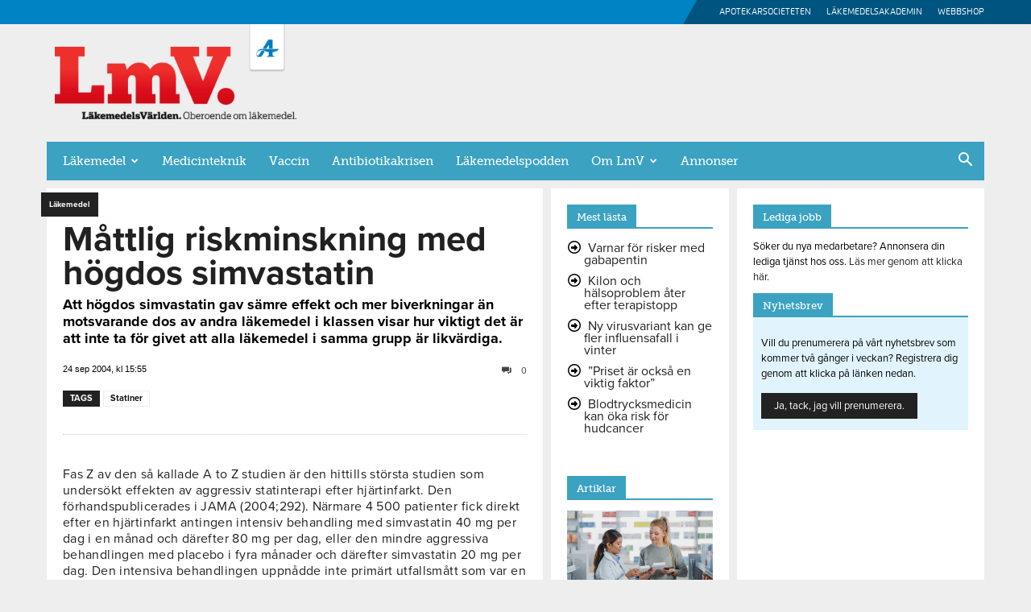

--- FILE ---
content_type: text/html; charset=UTF-8
request_url: https://www.lakemedelsvarlden.se/mattlig-riskminskning-med-hogdos-simvastatin/
body_size: 28358
content:
<!doctype html >
<!--[if IE 8]>    <html class="ie8" lang="en"> <![endif]-->
<!--[if IE 9]>    <html class="ie9" lang="en"> <![endif]-->
<!--[if gt IE 8]><!--> <html lang="sv-SE"> <!--<![endif]-->
<head>
    <title>Måttlig riskminskning med högdos simvastatin - LäkemedelsVärlden</title>
    <meta charset="UTF-8" />
    <meta name="viewport" content="width=device-width, initial-scale=1.0">
    <link rel="pingback" href="https://www.lakemedelsvarlden.se/xmlrpc.php" />
        <!-- Google Consent V2 -->
    <script>
      window.dataLayer = window.dataLayer || [];
      function gtag() {
        dataLayer.push(arguments);
      }
      gtag("consent", "default", {
        ad_storage: "denied",
        ad_user_data: "denied",
        ad_personalization: "denied",
        analytics_storage: "denied",
        functionality_storage: "denied",
        personalization_storage: "denied",
        security_storage: "granted",
        wait_for_update: 2000,
      });
      gtag("set", "ads_data_redaction", true);
      gtag("set", "url_passthrough", true);
    </script>
    <!-- Google tag (gtag.js) -->
  <script async src="https://www.googletagmanager.com/gtag/js?id=G-LT9R88EWJL"></script>
  <script>
  		window.dataLayer = window.dataLayer || [];
  		function gtag(){dataLayer.push(arguments);}
  			gtag('js', new Date());
  		gtag('config', 'G-LT9R88EWJL');
  </script>
<meta name='robots' content='index, follow, max-image-preview:large, max-snippet:-1, max-video-preview:-1' />
	<style>img:is([sizes="auto" i], [sizes^="auto," i]) { contain-intrinsic-size: 3000px 1500px }</style>
	<script id="cookieyes" type="text/javascript" src="https://cdn-cookieyes.com/client_data/f7dcd27f2bfd88a44d770502/script.js"></script><link rel="icon" type="image/png" href="https://www.lakemedelsvarlden.se/wp-content/uploads/2016/12/favicon.png">
	<!-- This site is optimized with the Yoast SEO plugin v24.6 - https://yoast.com/wordpress/plugins/seo/ -->
	<link rel="canonical" href="https://www.lakemedelsvarlden.se/mattlig-riskminskning-med-hogdos-simvastatin/" />
	<meta property="og:locale" content="sv_SE" />
	<meta property="og:type" content="article" />
	<meta property="og:title" content="Måttlig riskminskning med högdos simvastatin - LäkemedelsVärlden" />
	<meta property="og:description" content="Att högdos simvastatin gav sämre effekt och mer biverkningar än motsvarande dos av andra läkemedel i klassen visar hur viktigt det är att inte ta för givet att alla läkemedel i samma grupp är likvärdiga." />
	<meta property="og:url" content="https://www.lakemedelsvarlden.se/mattlig-riskminskning-med-hogdos-simvastatin/" />
	<meta property="og:site_name" content="LäkemedelsVärlden" />
	<meta property="article:publisher" content="https://www.facebook.com/lakemedelsvarlden/" />
	<meta property="article:published_time" content="2004-09-24T13:55:57+00:00" />
	<meta name="author" content="Birgitta Gerne" />
	<meta name="twitter:card" content="summary_large_image" />
	<meta name="twitter:creator" content="@LmVarlden" />
	<meta name="twitter:site" content="@LmVarlden" />
	<meta name="twitter:label1" content="Skriven av" />
	<meta name="twitter:data1" content="Birgitta Gerne" />
	<meta name="twitter:label2" content="Beräknad lästid" />
	<meta name="twitter:data2" content="1 minut" />
	<script type="application/ld+json" class="yoast-schema-graph">{"@context":"https://schema.org","@graph":[{"@type":"Article","@id":"https://www.lakemedelsvarlden.se/mattlig-riskminskning-med-hogdos-simvastatin/#article","isPartOf":{"@id":"https://www.lakemedelsvarlden.se/mattlig-riskminskning-med-hogdos-simvastatin/"},"author":{"name":"Birgitta Gerne","@id":"https://www.lakemedelsvarlden.se/#/schema/person/1915dd497ba60d404fbd99634cbc454c"},"headline":"Måttlig riskminskning med högdos simvastatin","datePublished":"2004-09-24T13:55:57+00:00","mainEntityOfPage":{"@id":"https://www.lakemedelsvarlden.se/mattlig-riskminskning-med-hogdos-simvastatin/"},"wordCount":292,"commentCount":0,"publisher":{"@id":"https://www.lakemedelsvarlden.se/#organization"},"keywords":["Statiner"],"articleSection":["Läkemedel"],"inLanguage":"sv-SE","potentialAction":[{"@type":"CommentAction","name":"Comment","target":["https://www.lakemedelsvarlden.se/mattlig-riskminskning-med-hogdos-simvastatin/#respond"]}]},{"@type":"WebPage","@id":"https://www.lakemedelsvarlden.se/mattlig-riskminskning-med-hogdos-simvastatin/","url":"https://www.lakemedelsvarlden.se/mattlig-riskminskning-med-hogdos-simvastatin/","name":"Måttlig riskminskning med högdos simvastatin - LäkemedelsVärlden","isPartOf":{"@id":"https://www.lakemedelsvarlden.se/#website"},"datePublished":"2004-09-24T13:55:57+00:00","breadcrumb":{"@id":"https://www.lakemedelsvarlden.se/mattlig-riskminskning-med-hogdos-simvastatin/#breadcrumb"},"inLanguage":"sv-SE","potentialAction":[{"@type":"ReadAction","target":["https://www.lakemedelsvarlden.se/mattlig-riskminskning-med-hogdos-simvastatin/"]}]},{"@type":"BreadcrumbList","@id":"https://www.lakemedelsvarlden.se/mattlig-riskminskning-med-hogdos-simvastatin/#breadcrumb","itemListElement":[{"@type":"ListItem","position":1,"name":"Hem","item":"https://www.lakemedelsvarlden.se/"},{"@type":"ListItem","position":2,"name":"Måttlig riskminskning med högdos simvastatin"}]},{"@type":"WebSite","@id":"https://www.lakemedelsvarlden.se/#website","url":"https://www.lakemedelsvarlden.se/","name":"LäkemedelsVärlden","description":"Oberoende om läkemedel","publisher":{"@id":"https://www.lakemedelsvarlden.se/#organization"},"potentialAction":[{"@type":"SearchAction","target":{"@type":"EntryPoint","urlTemplate":"https://www.lakemedelsvarlden.se/?s={search_term_string}"},"query-input":{"@type":"PropertyValueSpecification","valueRequired":true,"valueName":"search_term_string"}}],"inLanguage":"sv-SE"},{"@type":"Organization","@id":"https://www.lakemedelsvarlden.se/#organization","name":"LäkemedelsVärlden","url":"https://www.lakemedelsvarlden.se/","logo":{"@type":"ImageObject","inLanguage":"sv-SE","@id":"https://www.lakemedelsvarlden.se/#/schema/logo/image/","url":"https://www.lakemedelsvarlden.se/wp-content/uploads/2016/12/logo.png","contentUrl":"https://www.lakemedelsvarlden.se/wp-content/uploads/2016/12/logo.png","width":382,"height":115,"caption":"LäkemedelsVärlden"},"image":{"@id":"https://www.lakemedelsvarlden.se/#/schema/logo/image/"},"sameAs":["https://www.facebook.com/lakemedelsvarlden/","https://x.com/LmVarlden"]},{"@type":"Person","@id":"https://www.lakemedelsvarlden.se/#/schema/person/1915dd497ba60d404fbd99634cbc454c","name":"Birgitta Gerne","image":{"@type":"ImageObject","inLanguage":"sv-SE","@id":"https://www.lakemedelsvarlden.se/#/schema/person/image/","url":"https://secure.gravatar.com/avatar/10ffd221756abc0999ad9ed1c036e255?s=96&d=mm&r=g","contentUrl":"https://secure.gravatar.com/avatar/10ffd221756abc0999ad9ed1c036e255?s=96&d=mm&r=g","caption":"Birgitta Gerne"},"url":"https://www.lakemedelsvarlden.se/author/birgittalakemedelsvarlden-se/"}]}</script>
	<!-- / Yoast SEO plugin. -->


<link rel='dns-prefetch' href='//use.fontawesome.com' />
<link rel="alternate" type="application/rss+xml" title="LäkemedelsVärlden &raquo; Webbflöde" href="https://www.lakemedelsvarlden.se/feed/" />
<link rel="alternate" type="application/rss+xml" title="LäkemedelsVärlden &raquo; Kommentarsflöde" href="https://www.lakemedelsvarlden.se/comments/feed/" />
<link rel="alternate" type="application/rss+xml" title="LäkemedelsVärlden &raquo; Kommentarsflöde för Måttlig riskminskning med högdos simvastatin" href="https://www.lakemedelsvarlden.se/mattlig-riskminskning-med-hogdos-simvastatin/feed/" />
<script type="text/javascript">
/* <![CDATA[ */
window._wpemojiSettings = {"baseUrl":"https:\/\/s.w.org\/images\/core\/emoji\/15.0.3\/72x72\/","ext":".png","svgUrl":"https:\/\/s.w.org\/images\/core\/emoji\/15.0.3\/svg\/","svgExt":".svg","source":{"concatemoji":"https:\/\/www.lakemedelsvarlden.se\/wp-includes\/js\/wp-emoji-release.min.js?ver=40d56e81d46eeb2cee5e3a366e77e4fd"}};
/*! This file is auto-generated */
!function(i,n){var o,s,e;function c(e){try{var t={supportTests:e,timestamp:(new Date).valueOf()};sessionStorage.setItem(o,JSON.stringify(t))}catch(e){}}function p(e,t,n){e.clearRect(0,0,e.canvas.width,e.canvas.height),e.fillText(t,0,0);var t=new Uint32Array(e.getImageData(0,0,e.canvas.width,e.canvas.height).data),r=(e.clearRect(0,0,e.canvas.width,e.canvas.height),e.fillText(n,0,0),new Uint32Array(e.getImageData(0,0,e.canvas.width,e.canvas.height).data));return t.every(function(e,t){return e===r[t]})}function u(e,t,n){switch(t){case"flag":return n(e,"\ud83c\udff3\ufe0f\u200d\u26a7\ufe0f","\ud83c\udff3\ufe0f\u200b\u26a7\ufe0f")?!1:!n(e,"\ud83c\uddfa\ud83c\uddf3","\ud83c\uddfa\u200b\ud83c\uddf3")&&!n(e,"\ud83c\udff4\udb40\udc67\udb40\udc62\udb40\udc65\udb40\udc6e\udb40\udc67\udb40\udc7f","\ud83c\udff4\u200b\udb40\udc67\u200b\udb40\udc62\u200b\udb40\udc65\u200b\udb40\udc6e\u200b\udb40\udc67\u200b\udb40\udc7f");case"emoji":return!n(e,"\ud83d\udc26\u200d\u2b1b","\ud83d\udc26\u200b\u2b1b")}return!1}function f(e,t,n){var r="undefined"!=typeof WorkerGlobalScope&&self instanceof WorkerGlobalScope?new OffscreenCanvas(300,150):i.createElement("canvas"),a=r.getContext("2d",{willReadFrequently:!0}),o=(a.textBaseline="top",a.font="600 32px Arial",{});return e.forEach(function(e){o[e]=t(a,e,n)}),o}function t(e){var t=i.createElement("script");t.src=e,t.defer=!0,i.head.appendChild(t)}"undefined"!=typeof Promise&&(o="wpEmojiSettingsSupports",s=["flag","emoji"],n.supports={everything:!0,everythingExceptFlag:!0},e=new Promise(function(e){i.addEventListener("DOMContentLoaded",e,{once:!0})}),new Promise(function(t){var n=function(){try{var e=JSON.parse(sessionStorage.getItem(o));if("object"==typeof e&&"number"==typeof e.timestamp&&(new Date).valueOf()<e.timestamp+604800&&"object"==typeof e.supportTests)return e.supportTests}catch(e){}return null}();if(!n){if("undefined"!=typeof Worker&&"undefined"!=typeof OffscreenCanvas&&"undefined"!=typeof URL&&URL.createObjectURL&&"undefined"!=typeof Blob)try{var e="postMessage("+f.toString()+"("+[JSON.stringify(s),u.toString(),p.toString()].join(",")+"));",r=new Blob([e],{type:"text/javascript"}),a=new Worker(URL.createObjectURL(r),{name:"wpTestEmojiSupports"});return void(a.onmessage=function(e){c(n=e.data),a.terminate(),t(n)})}catch(e){}c(n=f(s,u,p))}t(n)}).then(function(e){for(var t in e)n.supports[t]=e[t],n.supports.everything=n.supports.everything&&n.supports[t],"flag"!==t&&(n.supports.everythingExceptFlag=n.supports.everythingExceptFlag&&n.supports[t]);n.supports.everythingExceptFlag=n.supports.everythingExceptFlag&&!n.supports.flag,n.DOMReady=!1,n.readyCallback=function(){n.DOMReady=!0}}).then(function(){return e}).then(function(){var e;n.supports.everything||(n.readyCallback(),(e=n.source||{}).concatemoji?t(e.concatemoji):e.wpemoji&&e.twemoji&&(t(e.twemoji),t(e.wpemoji)))}))}((window,document),window._wpemojiSettings);
/* ]]> */
</script>
<style id='wp-emoji-styles-inline-css' type='text/css'>

	img.wp-smiley, img.emoji {
		display: inline !important;
		border: none !important;
		box-shadow: none !important;
		height: 1em !important;
		width: 1em !important;
		margin: 0 0.07em !important;
		vertical-align: -0.1em !important;
		background: none !important;
		padding: 0 !important;
	}
</style>
<link rel='stylesheet' id='wp-block-library-css' href='https://www.lakemedelsvarlden.se/wp-includes/css/dist/block-library/style.min.css?ver=40d56e81d46eeb2cee5e3a366e77e4fd' type='text/css' media='all' />
<link rel='stylesheet' id='font-awesome-svg-styles-css' href='https://www.lakemedelsvarlden.se/wp-content/uploads/font-awesome/v6.7.2/css/svg-with-js.css' type='text/css' media='all' />
<style id='font-awesome-svg-styles-inline-css' type='text/css'>
   .wp-block-font-awesome-icon svg::before,
   .wp-rich-text-font-awesome-icon svg::before {content: unset;}
</style>
<style id='classic-theme-styles-inline-css' type='text/css'>
/*! This file is auto-generated */
.wp-block-button__link{color:#fff;background-color:#32373c;border-radius:9999px;box-shadow:none;text-decoration:none;padding:calc(.667em + 2px) calc(1.333em + 2px);font-size:1.125em}.wp-block-file__button{background:#32373c;color:#fff;text-decoration:none}
</style>
<style id='global-styles-inline-css' type='text/css'>
:root{--wp--preset--aspect-ratio--square: 1;--wp--preset--aspect-ratio--4-3: 4/3;--wp--preset--aspect-ratio--3-4: 3/4;--wp--preset--aspect-ratio--3-2: 3/2;--wp--preset--aspect-ratio--2-3: 2/3;--wp--preset--aspect-ratio--16-9: 16/9;--wp--preset--aspect-ratio--9-16: 9/16;--wp--preset--color--black: #000000;--wp--preset--color--cyan-bluish-gray: #abb8c3;--wp--preset--color--white: #ffffff;--wp--preset--color--pale-pink: #f78da7;--wp--preset--color--vivid-red: #cf2e2e;--wp--preset--color--luminous-vivid-orange: #ff6900;--wp--preset--color--luminous-vivid-amber: #fcb900;--wp--preset--color--light-green-cyan: #7bdcb5;--wp--preset--color--vivid-green-cyan: #00d084;--wp--preset--color--pale-cyan-blue: #8ed1fc;--wp--preset--color--vivid-cyan-blue: #0693e3;--wp--preset--color--vivid-purple: #9b51e0;--wp--preset--gradient--vivid-cyan-blue-to-vivid-purple: linear-gradient(135deg,rgba(6,147,227,1) 0%,rgb(155,81,224) 100%);--wp--preset--gradient--light-green-cyan-to-vivid-green-cyan: linear-gradient(135deg,rgb(122,220,180) 0%,rgb(0,208,130) 100%);--wp--preset--gradient--luminous-vivid-amber-to-luminous-vivid-orange: linear-gradient(135deg,rgba(252,185,0,1) 0%,rgba(255,105,0,1) 100%);--wp--preset--gradient--luminous-vivid-orange-to-vivid-red: linear-gradient(135deg,rgba(255,105,0,1) 0%,rgb(207,46,46) 100%);--wp--preset--gradient--very-light-gray-to-cyan-bluish-gray: linear-gradient(135deg,rgb(238,238,238) 0%,rgb(169,184,195) 100%);--wp--preset--gradient--cool-to-warm-spectrum: linear-gradient(135deg,rgb(74,234,220) 0%,rgb(151,120,209) 20%,rgb(207,42,186) 40%,rgb(238,44,130) 60%,rgb(251,105,98) 80%,rgb(254,248,76) 100%);--wp--preset--gradient--blush-light-purple: linear-gradient(135deg,rgb(255,206,236) 0%,rgb(152,150,240) 100%);--wp--preset--gradient--blush-bordeaux: linear-gradient(135deg,rgb(254,205,165) 0%,rgb(254,45,45) 50%,rgb(107,0,62) 100%);--wp--preset--gradient--luminous-dusk: linear-gradient(135deg,rgb(255,203,112) 0%,rgb(199,81,192) 50%,rgb(65,88,208) 100%);--wp--preset--gradient--pale-ocean: linear-gradient(135deg,rgb(255,245,203) 0%,rgb(182,227,212) 50%,rgb(51,167,181) 100%);--wp--preset--gradient--electric-grass: linear-gradient(135deg,rgb(202,248,128) 0%,rgb(113,206,126) 100%);--wp--preset--gradient--midnight: linear-gradient(135deg,rgb(2,3,129) 0%,rgb(40,116,252) 100%);--wp--preset--font-size--small: 11px;--wp--preset--font-size--medium: 20px;--wp--preset--font-size--large: 32px;--wp--preset--font-size--x-large: 42px;--wp--preset--font-size--regular: 15px;--wp--preset--font-size--larger: 50px;--wp--preset--spacing--20: 0.44rem;--wp--preset--spacing--30: 0.67rem;--wp--preset--spacing--40: 1rem;--wp--preset--spacing--50: 1.5rem;--wp--preset--spacing--60: 2.25rem;--wp--preset--spacing--70: 3.38rem;--wp--preset--spacing--80: 5.06rem;--wp--preset--shadow--natural: 6px 6px 9px rgba(0, 0, 0, 0.2);--wp--preset--shadow--deep: 12px 12px 50px rgba(0, 0, 0, 0.4);--wp--preset--shadow--sharp: 6px 6px 0px rgba(0, 0, 0, 0.2);--wp--preset--shadow--outlined: 6px 6px 0px -3px rgba(255, 255, 255, 1), 6px 6px rgba(0, 0, 0, 1);--wp--preset--shadow--crisp: 6px 6px 0px rgba(0, 0, 0, 1);}:where(.is-layout-flex){gap: 0.5em;}:where(.is-layout-grid){gap: 0.5em;}body .is-layout-flex{display: flex;}.is-layout-flex{flex-wrap: wrap;align-items: center;}.is-layout-flex > :is(*, div){margin: 0;}body .is-layout-grid{display: grid;}.is-layout-grid > :is(*, div){margin: 0;}:where(.wp-block-columns.is-layout-flex){gap: 2em;}:where(.wp-block-columns.is-layout-grid){gap: 2em;}:where(.wp-block-post-template.is-layout-flex){gap: 1.25em;}:where(.wp-block-post-template.is-layout-grid){gap: 1.25em;}.has-black-color{color: var(--wp--preset--color--black) !important;}.has-cyan-bluish-gray-color{color: var(--wp--preset--color--cyan-bluish-gray) !important;}.has-white-color{color: var(--wp--preset--color--white) !important;}.has-pale-pink-color{color: var(--wp--preset--color--pale-pink) !important;}.has-vivid-red-color{color: var(--wp--preset--color--vivid-red) !important;}.has-luminous-vivid-orange-color{color: var(--wp--preset--color--luminous-vivid-orange) !important;}.has-luminous-vivid-amber-color{color: var(--wp--preset--color--luminous-vivid-amber) !important;}.has-light-green-cyan-color{color: var(--wp--preset--color--light-green-cyan) !important;}.has-vivid-green-cyan-color{color: var(--wp--preset--color--vivid-green-cyan) !important;}.has-pale-cyan-blue-color{color: var(--wp--preset--color--pale-cyan-blue) !important;}.has-vivid-cyan-blue-color{color: var(--wp--preset--color--vivid-cyan-blue) !important;}.has-vivid-purple-color{color: var(--wp--preset--color--vivid-purple) !important;}.has-black-background-color{background-color: var(--wp--preset--color--black) !important;}.has-cyan-bluish-gray-background-color{background-color: var(--wp--preset--color--cyan-bluish-gray) !important;}.has-white-background-color{background-color: var(--wp--preset--color--white) !important;}.has-pale-pink-background-color{background-color: var(--wp--preset--color--pale-pink) !important;}.has-vivid-red-background-color{background-color: var(--wp--preset--color--vivid-red) !important;}.has-luminous-vivid-orange-background-color{background-color: var(--wp--preset--color--luminous-vivid-orange) !important;}.has-luminous-vivid-amber-background-color{background-color: var(--wp--preset--color--luminous-vivid-amber) !important;}.has-light-green-cyan-background-color{background-color: var(--wp--preset--color--light-green-cyan) !important;}.has-vivid-green-cyan-background-color{background-color: var(--wp--preset--color--vivid-green-cyan) !important;}.has-pale-cyan-blue-background-color{background-color: var(--wp--preset--color--pale-cyan-blue) !important;}.has-vivid-cyan-blue-background-color{background-color: var(--wp--preset--color--vivid-cyan-blue) !important;}.has-vivid-purple-background-color{background-color: var(--wp--preset--color--vivid-purple) !important;}.has-black-border-color{border-color: var(--wp--preset--color--black) !important;}.has-cyan-bluish-gray-border-color{border-color: var(--wp--preset--color--cyan-bluish-gray) !important;}.has-white-border-color{border-color: var(--wp--preset--color--white) !important;}.has-pale-pink-border-color{border-color: var(--wp--preset--color--pale-pink) !important;}.has-vivid-red-border-color{border-color: var(--wp--preset--color--vivid-red) !important;}.has-luminous-vivid-orange-border-color{border-color: var(--wp--preset--color--luminous-vivid-orange) !important;}.has-luminous-vivid-amber-border-color{border-color: var(--wp--preset--color--luminous-vivid-amber) !important;}.has-light-green-cyan-border-color{border-color: var(--wp--preset--color--light-green-cyan) !important;}.has-vivid-green-cyan-border-color{border-color: var(--wp--preset--color--vivid-green-cyan) !important;}.has-pale-cyan-blue-border-color{border-color: var(--wp--preset--color--pale-cyan-blue) !important;}.has-vivid-cyan-blue-border-color{border-color: var(--wp--preset--color--vivid-cyan-blue) !important;}.has-vivid-purple-border-color{border-color: var(--wp--preset--color--vivid-purple) !important;}.has-vivid-cyan-blue-to-vivid-purple-gradient-background{background: var(--wp--preset--gradient--vivid-cyan-blue-to-vivid-purple) !important;}.has-light-green-cyan-to-vivid-green-cyan-gradient-background{background: var(--wp--preset--gradient--light-green-cyan-to-vivid-green-cyan) !important;}.has-luminous-vivid-amber-to-luminous-vivid-orange-gradient-background{background: var(--wp--preset--gradient--luminous-vivid-amber-to-luminous-vivid-orange) !important;}.has-luminous-vivid-orange-to-vivid-red-gradient-background{background: var(--wp--preset--gradient--luminous-vivid-orange-to-vivid-red) !important;}.has-very-light-gray-to-cyan-bluish-gray-gradient-background{background: var(--wp--preset--gradient--very-light-gray-to-cyan-bluish-gray) !important;}.has-cool-to-warm-spectrum-gradient-background{background: var(--wp--preset--gradient--cool-to-warm-spectrum) !important;}.has-blush-light-purple-gradient-background{background: var(--wp--preset--gradient--blush-light-purple) !important;}.has-blush-bordeaux-gradient-background{background: var(--wp--preset--gradient--blush-bordeaux) !important;}.has-luminous-dusk-gradient-background{background: var(--wp--preset--gradient--luminous-dusk) !important;}.has-pale-ocean-gradient-background{background: var(--wp--preset--gradient--pale-ocean) !important;}.has-electric-grass-gradient-background{background: var(--wp--preset--gradient--electric-grass) !important;}.has-midnight-gradient-background{background: var(--wp--preset--gradient--midnight) !important;}.has-small-font-size{font-size: var(--wp--preset--font-size--small) !important;}.has-medium-font-size{font-size: var(--wp--preset--font-size--medium) !important;}.has-large-font-size{font-size: var(--wp--preset--font-size--large) !important;}.has-x-large-font-size{font-size: var(--wp--preset--font-size--x-large) !important;}
:where(.wp-block-post-template.is-layout-flex){gap: 1.25em;}:where(.wp-block-post-template.is-layout-grid){gap: 1.25em;}
:where(.wp-block-columns.is-layout-flex){gap: 2em;}:where(.wp-block-columns.is-layout-grid){gap: 2em;}
:root :where(.wp-block-pullquote){font-size: 1.5em;line-height: 1.6;}
</style>
<link rel='stylesheet' id='style-css' href='https://www.lakemedelsvarlden.se/wp-content/plugins/enestedt-puff/css/style.css?ver=40d56e81d46eeb2cee5e3a366e77e4fd' type='text/css' media='all' />
<link rel='stylesheet' id='wp-carousel-pro-css-main-css' href='https://www.lakemedelsvarlden.se/wp-content/plugins/wordpress-carousel-pro/inc/owl-carousel/owl.carousel.css?ver=40d56e81d46eeb2cee5e3a366e77e4fd' type='text/css' media='all' />
<link rel='stylesheet' id='wp-carousel-pro-css-transition-css' href='https://www.lakemedelsvarlden.se/wp-content/plugins/wordpress-carousel-pro/inc/owl-carousel/owl.transitions.css?ver=40d56e81d46eeb2cee5e3a366e77e4fd' type='text/css' media='all' />
<link rel='stylesheet' id='wp-carousel-pro-css-theme-css' href='https://www.lakemedelsvarlden.se/wp-content/plugins/wordpress-carousel-pro/inc/owl-carousel/owl.theme.css?ver=40d56e81d46eeb2cee5e3a366e77e4fd' type='text/css' media='all' />
<link rel='stylesheet' id='wp-carousel-pro-font-awesome-css' href='https://www.lakemedelsvarlden.se/wp-content/plugins/wordpress-carousel-pro/css/font-awesome.css?ver=40d56e81d46eeb2cee5e3a366e77e4fd' type='text/css' media='all' />
<link rel='stylesheet' id='wcp-nivo-lightbox-css-css' href='https://www.lakemedelsvarlden.se/wp-content/plugins/wordpress-carousel-pro/inc/nivo-lightbox/nivo-lightbox.css?ver=40d56e81d46eeb2cee5e3a366e77e4fd' type='text/css' media='all' />
<link rel='stylesheet' id='wcp-nivo-lightbox-css-theme-css' href='https://www.lakemedelsvarlden.se/wp-content/plugins/wordpress-carousel-pro/inc/nivo-lightbox/themes/default/default.css?ver=40d56e81d46eeb2cee5e3a366e77e4fd' type='text/css' media='all' />
<link rel='stylesheet' id='wcp-plugin-main-css-css' href='https://www.lakemedelsvarlden.se/wp-content/plugins/wordpress-carousel-pro/css/style.css?ver=40d56e81d46eeb2cee5e3a366e77e4fd' type='text/css' media='all' />
<link rel='stylesheet' id='ppress-frontend-css' href='https://www.lakemedelsvarlden.se/wp-content/plugins/wp-user-avatar/assets/css/frontend.min.css?ver=4.16.7' type='text/css' media='all' />
<link rel='stylesheet' id='ppress-flatpickr-css' href='https://www.lakemedelsvarlden.se/wp-content/plugins/wp-user-avatar/assets/flatpickr/flatpickr.min.css?ver=4.16.7' type='text/css' media='all' />
<link rel='stylesheet' id='ppress-select2-css' href='https://www.lakemedelsvarlden.se/wp-content/plugins/wp-user-avatar/assets/select2/select2.min.css?ver=40d56e81d46eeb2cee5e3a366e77e4fd' type='text/css' media='all' />
<link rel='stylesheet' id='td-plugin-multi-purpose-css' href='https://www.lakemedelsvarlden.se/wp-content/plugins/td-composer/td-multi-purpose/style.css?ver=492e3cf54bd42df3b24a3de8e2307cafx' type='text/css' media='all' />
<link rel='stylesheet' id='font-awesome-official-css' href='https://use.fontawesome.com/releases/v6.7.2/css/all.css' type='text/css' media='all' integrity="sha384-nRgPTkuX86pH8yjPJUAFuASXQSSl2/bBUiNV47vSYpKFxHJhbcrGnmlYpYJMeD7a" crossorigin="anonymous" />
<style id='akismet-widget-style-inline-css' type='text/css'>

			.a-stats {
				--akismet-color-mid-green: #357b49;
				--akismet-color-white: #fff;
				--akismet-color-light-grey: #f6f7f7;

				max-width: 350px;
				width: auto;
			}

			.a-stats * {
				all: unset;
				box-sizing: border-box;
			}

			.a-stats strong {
				font-weight: 600;
			}

			.a-stats a.a-stats__link,
			.a-stats a.a-stats__link:visited,
			.a-stats a.a-stats__link:active {
				background: var(--akismet-color-mid-green);
				border: none;
				box-shadow: none;
				border-radius: 8px;
				color: var(--akismet-color-white);
				cursor: pointer;
				display: block;
				font-family: -apple-system, BlinkMacSystemFont, 'Segoe UI', 'Roboto', 'Oxygen-Sans', 'Ubuntu', 'Cantarell', 'Helvetica Neue', sans-serif;
				font-weight: 500;
				padding: 12px;
				text-align: center;
				text-decoration: none;
				transition: all 0.2s ease;
			}

			/* Extra specificity to deal with TwentyTwentyOne focus style */
			.widget .a-stats a.a-stats__link:focus {
				background: var(--akismet-color-mid-green);
				color: var(--akismet-color-white);
				text-decoration: none;
			}

			.a-stats a.a-stats__link:hover {
				filter: brightness(110%);
				box-shadow: 0 4px 12px rgba(0, 0, 0, 0.06), 0 0 2px rgba(0, 0, 0, 0.16);
			}

			.a-stats .count {
				color: var(--akismet-color-white);
				display: block;
				font-size: 1.5em;
				line-height: 1.4;
				padding: 0 13px;
				white-space: nowrap;
			}
		
</style>
<link rel='stylesheet' id='td-theme-css' href='https://www.lakemedelsvarlden.se/wp-content/themes/Newspaper/style.css?ver=12.7.1' type='text/css' media='all' />
<style id='td-theme-inline-css' type='text/css'>@media (max-width:767px){.td-header-desktop-wrap{display:none}}@media (min-width:767px){.td-header-mobile-wrap{display:none}}</style>
<link rel='stylesheet' id='td-theme-child-css' href='https://www.lakemedelsvarlden.se/wp-content/themes/Newspaper-child/style.css?ver=12.7.1c' type='text/css' media='all' />
<link rel='stylesheet' id='js_composer_front-css' href='https://www.lakemedelsvarlden.se/wp-content/plugins/js_composer/assets/css/js_composer.min.css?ver=6.1' type='text/css' media='all' />
<link rel='stylesheet' id='td-legacy-framework-front-style-css' href='https://www.lakemedelsvarlden.se/wp-content/plugins/td-composer/legacy/Newspaper/assets/css/td_legacy_main.css?ver=492e3cf54bd42df3b24a3de8e2307cafx' type='text/css' media='all' />
<link rel='stylesheet' id='td-standard-pack-framework-front-style-css' href='https://www.lakemedelsvarlden.se/wp-content/plugins/td-standard-pack/Newspaper/assets/css/td_standard_pack_main.css?ver=8ae1459a1d876d507918f73cef68310e' type='text/css' media='all' />
<link rel='stylesheet' id='font-awesome-official-v4shim-css' href='https://use.fontawesome.com/releases/v6.7.2/css/v4-shims.css' type='text/css' media='all' integrity="sha384-npPMK6zwqNmU3qyCCxEcWJkLBNYxEFM1nGgSoAWuCCXqVVz0cvwKEMfyTNkOxM2N" crossorigin="anonymous" />
<script type="text/javascript" src="https://www.lakemedelsvarlden.se/wp-includes/js/jquery/jquery.min.js?ver=3.7.1" id="jquery-core-js"></script>
<script type="text/javascript" src="https://www.lakemedelsvarlden.se/wp-includes/js/jquery/jquery-migrate.min.js?ver=3.4.1" id="jquery-migrate-js"></script>
<script type="text/javascript" src="https://www.lakemedelsvarlden.se/wp-content/plugins/wp-user-avatar/assets/flatpickr/flatpickr.min.js?ver=4.16.7" id="ppress-flatpickr-js"></script>
<script type="text/javascript" src="https://www.lakemedelsvarlden.se/wp-content/plugins/wp-user-avatar/assets/select2/select2.min.js?ver=4.16.7" id="ppress-select2-js"></script>
<link rel="https://api.w.org/" href="https://www.lakemedelsvarlden.se/wp-json/" /><link rel="alternate" title="JSON" type="application/json" href="https://www.lakemedelsvarlden.se/wp-json/wp/v2/posts/74097" /><link rel="EditURI" type="application/rsd+xml" title="RSD" href="https://www.lakemedelsvarlden.se/xmlrpc.php?rsd" />

<link rel='shortlink' href='https://www.lakemedelsvarlden.se/?p=74097' />
<link rel="alternate" title="oEmbed (JSON)" type="application/json+oembed" href="https://www.lakemedelsvarlden.se/wp-json/oembed/1.0/embed?url=https%3A%2F%2Fwww.lakemedelsvarlden.se%2Fmattlig-riskminskning-med-hogdos-simvastatin%2F" />
<link rel="alternate" title="oEmbed (XML)" type="text/xml+oembed" href="https://www.lakemedelsvarlden.se/wp-json/oembed/1.0/embed?url=https%3A%2F%2Fwww.lakemedelsvarlden.se%2Fmattlig-riskminskning-med-hogdos-simvastatin%2F&#038;format=xml" />

<!-- This site is using AdRotate v5.13.6.1 to display their advertisements - https://ajdg.solutions/ -->
<!-- AdRotate CSS -->
<style type="text/css" media="screen">
	.g { margin:0px; padding:0px; overflow:hidden; line-height:1; zoom:1; }
	.g img { height:auto; }
	.g-col { position:relative; float:left; }
	.g-col:first-child { margin-left: 0; }
	.g-col:last-child { margin-right: 0; }
	@media only screen and (max-width: 480px) {
		.g-col, .g-dyn, .g-single { width:100%; margin-left:0; margin-right:0; }
	}
</style>
<!-- /AdRotate CSS -->

<script type="text/javascript">
(function(url){
	if(/(?:Chrome\/26\.0\.1410\.63 Safari\/537\.31|WordfenceTestMonBot)/.test(navigator.userAgent)){ return; }
	var addEvent = function(evt, handler) {
		if (window.addEventListener) {
			document.addEventListener(evt, handler, false);
		} else if (window.attachEvent) {
			document.attachEvent('on' + evt, handler);
		}
	};
	var removeEvent = function(evt, handler) {
		if (window.removeEventListener) {
			document.removeEventListener(evt, handler, false);
		} else if (window.detachEvent) {
			document.detachEvent('on' + evt, handler);
		}
	};
	var evts = 'contextmenu dblclick drag dragend dragenter dragleave dragover dragstart drop keydown keypress keyup mousedown mousemove mouseout mouseover mouseup mousewheel scroll'.split(' ');
	var logHuman = function() {
		if (window.wfLogHumanRan) { return; }
		window.wfLogHumanRan = true;
		var wfscr = document.createElement('script');
		wfscr.type = 'text/javascript';
		wfscr.async = true;
		wfscr.src = url + '&r=' + Math.random();
		(document.getElementsByTagName('head')[0]||document.getElementsByTagName('body')[0]).appendChild(wfscr);
		for (var i = 0; i < evts.length; i++) {
			removeEvent(evts[i], logHuman);
		}
	};
	for (var i = 0; i < evts.length; i++) {
		addEvent(evts[i], logHuman);
	}
})('//www.lakemedelsvarlden.se/?wordfence_lh=1&hid=CFFB912817891672E1F25014272944E1');
</script><style type="text/css">.recentcomments a{display:inline !important;padding:0 !important;margin:0 !important;}</style><meta name="generator" content="Powered by WPBakery Page Builder - drag and drop page builder for WordPress."/>

<!-- JS generated by theme -->

<script type="text/javascript" id="td-generated-header-js">
    
    

	    var tdBlocksArray = []; //here we store all the items for the current page

	    // td_block class - each ajax block uses a object of this class for requests
	    function tdBlock() {
		    this.id = '';
		    this.block_type = 1; //block type id (1-234 etc)
		    this.atts = '';
		    this.td_column_number = '';
		    this.td_current_page = 1; //
		    this.post_count = 0; //from wp
		    this.found_posts = 0; //from wp
		    this.max_num_pages = 0; //from wp
		    this.td_filter_value = ''; //current live filter value
		    this.is_ajax_running = false;
		    this.td_user_action = ''; // load more or infinite loader (used by the animation)
		    this.header_color = '';
		    this.ajax_pagination_infinite_stop = ''; //show load more at page x
	    }

        // td_js_generator - mini detector
        ( function () {
            var htmlTag = document.getElementsByTagName("html")[0];

	        if ( navigator.userAgent.indexOf("MSIE 10.0") > -1 ) {
                htmlTag.className += ' ie10';
            }

            if ( !!navigator.userAgent.match(/Trident.*rv\:11\./) ) {
                htmlTag.className += ' ie11';
            }

	        if ( navigator.userAgent.indexOf("Edge") > -1 ) {
                htmlTag.className += ' ieEdge';
            }

            if ( /(iPad|iPhone|iPod)/g.test(navigator.userAgent) ) {
                htmlTag.className += ' td-md-is-ios';
            }

            var user_agent = navigator.userAgent.toLowerCase();
            if ( user_agent.indexOf("android") > -1 ) {
                htmlTag.className += ' td-md-is-android';
            }

            if ( -1 !== navigator.userAgent.indexOf('Mac OS X')  ) {
                htmlTag.className += ' td-md-is-os-x';
            }

            if ( /chrom(e|ium)/.test(navigator.userAgent.toLowerCase()) ) {
               htmlTag.className += ' td-md-is-chrome';
            }

            if ( -1 !== navigator.userAgent.indexOf('Firefox') ) {
                htmlTag.className += ' td-md-is-firefox';
            }

            if ( -1 !== navigator.userAgent.indexOf('Safari') && -1 === navigator.userAgent.indexOf('Chrome') ) {
                htmlTag.className += ' td-md-is-safari';
            }

            if( -1 !== navigator.userAgent.indexOf('IEMobile') ){
                htmlTag.className += ' td-md-is-iemobile';
            }

        })();

        var tdLocalCache = {};

        ( function () {
            "use strict";

            tdLocalCache = {
                data: {},
                remove: function (resource_id) {
                    delete tdLocalCache.data[resource_id];
                },
                exist: function (resource_id) {
                    return tdLocalCache.data.hasOwnProperty(resource_id) && tdLocalCache.data[resource_id] !== null;
                },
                get: function (resource_id) {
                    return tdLocalCache.data[resource_id];
                },
                set: function (resource_id, cachedData) {
                    tdLocalCache.remove(resource_id);
                    tdLocalCache.data[resource_id] = cachedData;
                }
            };
        })();

    
    
var td_viewport_interval_list=[{"limitBottom":767,"sidebarWidth":228},{"limitBottom":1018,"sidebarWidth":300},{"limitBottom":1140,"sidebarWidth":324}];
var td_animation_stack_effect="type0";
var tds_animation_stack=true;
var td_animation_stack_specific_selectors=".entry-thumb, img, .td-lazy-img";
var td_animation_stack_general_selectors=".td-animation-stack img, .td-animation-stack .entry-thumb, .post img, .td-animation-stack .td-lazy-img";
var tdc_is_installed="yes";
var tdc_domain_active=false;
var td_ajax_url="https:\/\/www.lakemedelsvarlden.se\/wp-admin\/admin-ajax.php?td_theme_name=Newspaper&v=12.7.1";
var td_get_template_directory_uri="https:\/\/www.lakemedelsvarlden.se\/wp-content\/plugins\/td-composer\/legacy\/common";
var tds_snap_menu="snap";
var tds_logo_on_sticky="";
var tds_header_style="3";
var td_please_wait="Var god v\u00e4nta...";
var td_email_user_pass_incorrect="Fel l\u00f6senord";
var td_email_user_incorrect="Felaktig e-post eller anv\u00e4ndarnamn";
var td_email_incorrect="Felaktig e-.post";
var td_user_incorrect="Username incorrect!";
var td_email_user_empty="Email or username empty!";
var td_pass_empty="Pass empty!";
var td_pass_pattern_incorrect="Invalid Pass Pattern!";
var td_retype_pass_incorrect="Retyped Pass incorrect!";
var tds_more_articles_on_post_enable="show";
var tds_more_articles_on_post_time_to_wait="";
var tds_more_articles_on_post_pages_distance_from_top=0;
var tds_captcha="";
var tds_theme_color_site_wide="#3ba2c1";
var tds_smart_sidebar="";
var tdThemeName="Newspaper";
var tdThemeNameWl="Newspaper";
var td_magnific_popup_translation_tPrev="F\u00f6reg\u00e5ende (V\u00e4nster pil tangent)";
var td_magnific_popup_translation_tNext="N\u00e4sta (H\u00f6ger pil tangent)";
var td_magnific_popup_translation_tCounter="%curr% av %total%";
var td_magnific_popup_translation_ajax_tError="Inneh\u00e5llet fr\u00e5n %url% kan inte laddas";
var td_magnific_popup_translation_image_tError="Bilden  #%curr% kan inte laddas";
var tdBlockNonce="09794af264";
var tdMobileMenu="enabled";
var tdMobileSearch="enabled";
var tdDateNamesI18n={"month_names":["januari","februari","mars","april","maj","juni","juli","augusti","september","oktober","november","december"],"month_names_short":["jan","feb","mar","apr","maj","jun","jul","aug","sep","okt","nov","dec"],"day_names":["s\u00f6ndag","m\u00e5ndag","tisdag","onsdag","torsdag","fredag","l\u00f6rdag"],"day_names_short":["s\u00f6n","m\u00e5n","tis","ons","tor","fre","l\u00f6r"]};
var tdb_modal_confirm="Save";
var tdb_modal_cancel="Cancel";
var tdb_modal_confirm_alt="Yes";
var tdb_modal_cancel_alt="No";
var td_deploy_mode="deploy";
var td_ad_background_click_link="";
var td_ad_background_click_target="";
</script>


<!-- Header style compiled by theme -->

<style>@font-face{font-family:"Flexo-Regular";src:local("Flexo-Regular"),url("https://www.lakemedelsvarlden.se/wp-content/uploads/Flexo-Regular.woff") format("woff");font-display:swap}.td-page-content .widgettitle{color:#fff}ul.sf-menu>.menu-item>a{font-family:museo-slab;font-size:15px;font-weight:normal;text-transform:capitalize}.sf-menu ul .menu-item a{font-family:museo-slab;font-size:13px;font-weight:normal}.td-mobile-content .td-mobile-main-menu>li>a{font-family:museo-slab}.td-mobile-content .sub-menu a{font-family:museo-slab}#td-mobile-nav,#td-mobile-nav .wpb_button,.td-search-wrap-mob{font-family:museo-slab}.td-page-title,.td-category-title-holder .td-page-title{font-family:proxima-nova}.td-page-content p,.td-page-content li,.td-page-content .td_block_text_with_title,.wpb_text_column p{font-family:proxima-nova;font-size:16px;line-height:20px}.td-page-content h1,.wpb_text_column h1{font-family:proxima-nova}.td-page-content h2,.wpb_text_column h2{font-family:proxima-nova}.td-page-content h3,.wpb_text_column h3{font-family:proxima-nova}.td-page-content h4,.wpb_text_column h4{font-family:proxima-nova}.td-page-content h5,.wpb_text_column h5{font-family:proxima-nova}.td-page-content h6,.wpb_text_column h6{font-family:proxima-nova}body,p{font-family:proxima-nova;font-size:16px;line-height:19px;font-style:normal;font-weight:normal}.white-popup-block,.white-popup-block .wpb_button{font-family:proxima-nova}:root{--td_theme_color:#3ba2c1;--td_slider_text:rgba(59,162,193,0.7);--td_mobile_menu_color:#eeeeee;--td_mobile_icons_color:#3ba2c1;--td_mobile_gradient_one_mob:#333145;--td_mobile_gradient_two_mob:#3ba2c1;--td_page_title_color:#212121;--td_page_content_color:#212121;--td_page_h_color:#212121}@font-face{font-family:"Flexo-Regular";src:local("Flexo-Regular"),url("https://www.lakemedelsvarlden.se/wp-content/uploads/Flexo-Regular.woff") format("woff");font-display:swap}.td-header-style-12 .td-header-menu-wrap-full,.td-header-style-12 .td-affix,.td-grid-style-1.td-hover-1 .td-big-grid-post:hover .td-post-category,.td-grid-style-5.td-hover-1 .td-big-grid-post:hover .td-post-category,.td_category_template_3 .td-current-sub-category,.td_category_template_8 .td-category-header .td-category a.td-current-sub-category,.td_category_template_4 .td-category-siblings .td-category a:hover,.td_block_big_grid_9.td-grid-style-1 .td-post-category,.td_block_big_grid_9.td-grid-style-5 .td-post-category,.td-grid-style-6.td-hover-1 .td-module-thumb:after,.tdm-menu-active-style5 .td-header-menu-wrap .sf-menu>.current-menu-item>a,.tdm-menu-active-style5 .td-header-menu-wrap .sf-menu>.current-menu-ancestor>a,.tdm-menu-active-style5 .td-header-menu-wrap .sf-menu>.current-category-ancestor>a,.tdm-menu-active-style5 .td-header-menu-wrap .sf-menu>li>a:hover,.tdm-menu-active-style5 .td-header-menu-wrap .sf-menu>.sfHover>a{background-color:#3ba2c1}.td_mega_menu_sub_cats .cur-sub-cat,.td-mega-span h3 a:hover,.td_mod_mega_menu:hover .entry-title a,.header-search-wrap .result-msg a:hover,.td-header-top-menu .td-drop-down-search .td_module_wrap:hover .entry-title a,.td-header-top-menu .td-icon-search:hover,.td-header-wrap .result-msg a:hover,.top-header-menu li a:hover,.top-header-menu .current-menu-item>a,.top-header-menu .current-menu-ancestor>a,.top-header-menu .current-category-ancestor>a,.td-social-icon-wrap>a:hover,.td-header-sp-top-widget .td-social-icon-wrap a:hover,.td_mod_related_posts:hover h3>a,.td-post-template-11 .td-related-title .td-related-left:hover,.td-post-template-11 .td-related-title .td-related-right:hover,.td-post-template-11 .td-related-title .td-cur-simple-item,.td-post-template-11 .td_block_related_posts .td-next-prev-wrap a:hover,.td-category-header .td-pulldown-category-filter-link:hover,.td-category-siblings .td-subcat-dropdown a:hover,.td-category-siblings .td-subcat-dropdown a.td-current-sub-category,.footer-text-wrap .footer-email-wrap a,.footer-social-wrap a:hover,.td_module_17 .td-read-more a:hover,.td_module_18 .td-read-more a:hover,.td_module_19 .td-post-author-name a:hover,.td-pulldown-syle-2 .td-subcat-dropdown:hover .td-subcat-more span,.td-pulldown-syle-2 .td-subcat-dropdown:hover .td-subcat-more i,.td-pulldown-syle-3 .td-subcat-dropdown:hover .td-subcat-more span,.td-pulldown-syle-3 .td-subcat-dropdown:hover .td-subcat-more i,.tdm-menu-active-style3 .tdm-header.td-header-wrap .sf-menu>.current-category-ancestor>a,.tdm-menu-active-style3 .tdm-header.td-header-wrap .sf-menu>.current-menu-ancestor>a,.tdm-menu-active-style3 .tdm-header.td-header-wrap .sf-menu>.current-menu-item>a,.tdm-menu-active-style3 .tdm-header.td-header-wrap .sf-menu>.sfHover>a,.tdm-menu-active-style3 .tdm-header.td-header-wrap .sf-menu>li>a:hover{color:#3ba2c1}.td-mega-menu-page .wpb_content_element ul li a:hover,.td-theme-wrap .td-aj-search-results .td_module_wrap:hover .entry-title a,.td-theme-wrap .header-search-wrap .result-msg a:hover{color:#3ba2c1!important}.td_category_template_8 .td-category-header .td-category a.td-current-sub-category,.td_category_template_4 .td-category-siblings .td-category a:hover,.tdm-menu-active-style4 .tdm-header .sf-menu>.current-menu-item>a,.tdm-menu-active-style4 .tdm-header .sf-menu>.current-menu-ancestor>a,.tdm-menu-active-style4 .tdm-header .sf-menu>.current-category-ancestor>a,.tdm-menu-active-style4 .tdm-header .sf-menu>li>a:hover,.tdm-menu-active-style4 .tdm-header .sf-menu>.sfHover>a{border-color:#3ba2c1}.td-header-wrap .td-header-top-menu-full,.td-header-wrap .top-header-menu .sub-menu,.tdm-header-style-1.td-header-wrap .td-header-top-menu-full,.tdm-header-style-1.td-header-wrap .top-header-menu .sub-menu,.tdm-header-style-2.td-header-wrap .td-header-top-menu-full,.tdm-header-style-2.td-header-wrap .top-header-menu .sub-menu,.tdm-header-style-3.td-header-wrap .td-header-top-menu-full,.tdm-header-style-3.td-header-wrap .top-header-menu .sub-menu{background-color:#0083c4}.td-header-style-8 .td-header-top-menu-full{background-color:transparent}.td-header-style-8 .td-header-top-menu-full .td-header-top-menu{background-color:#0083c4;padding-left:15px;padding-right:15px}.td-header-wrap .td-header-top-menu-full .td-header-top-menu,.td-header-wrap .td-header-top-menu-full{border-bottom:none}.td-header-top-menu,.td-header-top-menu a,.td-header-wrap .td-header-top-menu-full .td-header-top-menu,.td-header-wrap .td-header-top-menu-full a,.td-header-style-8 .td-header-top-menu,.td-header-style-8 .td-header-top-menu a,.td-header-top-menu .td-drop-down-search .entry-title a{color:#ffffff}.top-header-menu .current-menu-item>a,.top-header-menu .current-menu-ancestor>a,.top-header-menu .current-category-ancestor>a,.top-header-menu li a:hover,.td-header-sp-top-widget .td-icon-search:hover{color:#ffffff}.td-header-wrap .td-header-menu-wrap-full,.td-header-menu-wrap.td-affix,.td-header-style-3 .td-header-main-menu,.td-header-style-3 .td-affix .td-header-main-menu,.td-header-style-4 .td-header-main-menu,.td-header-style-4 .td-affix .td-header-main-menu,.td-header-style-8 .td-header-menu-wrap.td-affix,.td-header-style-8 .td-header-top-menu-full{background-color:#3ba2c1}.td-boxed-layout .td-header-style-3 .td-header-menu-wrap,.td-boxed-layout .td-header-style-4 .td-header-menu-wrap,.td-header-style-3 .td_stretch_content .td-header-menu-wrap,.td-header-style-4 .td_stretch_content .td-header-menu-wrap{background-color:#3ba2c1!important}@media (min-width:1019px){.td-header-style-1 .td-header-sp-recs,.td-header-style-1 .td-header-sp-logo{margin-bottom:28px}}@media (min-width:768px) and (max-width:1018px){.td-header-style-1 .td-header-sp-recs,.td-header-style-1 .td-header-sp-logo{margin-bottom:14px}}.td-header-style-7 .td-header-top-menu{border-bottom:none}.sf-menu>.current-menu-item>a:after,.sf-menu>.current-menu-ancestor>a:after,.sf-menu>.current-category-ancestor>a:after,.sf-menu>li:hover>a:after,.sf-menu>.sfHover>a:after,.td_block_mega_menu .td-next-prev-wrap a:hover,.td-mega-span .td-post-category:hover,.td-header-wrap .black-menu .sf-menu>li>a:hover,.td-header-wrap .black-menu .sf-menu>.current-menu-ancestor>a,.td-header-wrap .black-menu .sf-menu>.sfHover>a,.td-header-wrap .black-menu .sf-menu>.current-menu-item>a,.td-header-wrap .black-menu .sf-menu>.current-menu-ancestor>a,.td-header-wrap .black-menu .sf-menu>.current-category-ancestor>a,.tdm-menu-active-style5 .tdm-header .td-header-menu-wrap .sf-menu>.current-menu-item>a,.tdm-menu-active-style5 .tdm-header .td-header-menu-wrap .sf-menu>.current-menu-ancestor>a,.tdm-menu-active-style5 .tdm-header .td-header-menu-wrap .sf-menu>.current-category-ancestor>a,.tdm-menu-active-style5 .tdm-header .td-header-menu-wrap .sf-menu>li>a:hover,.tdm-menu-active-style5 .tdm-header .td-header-menu-wrap .sf-menu>.sfHover>a{background-color:#339bb9}.td_block_mega_menu .td-next-prev-wrap a:hover,.tdm-menu-active-style4 .tdm-header .sf-menu>.current-menu-item>a,.tdm-menu-active-style4 .tdm-header .sf-menu>.current-menu-ancestor>a,.tdm-menu-active-style4 .tdm-header .sf-menu>.current-category-ancestor>a,.tdm-menu-active-style4 .tdm-header .sf-menu>li>a:hover,.tdm-menu-active-style4 .tdm-header .sf-menu>.sfHover>a{border-color:#339bb9}.header-search-wrap .td-drop-down-search:before{border-color:transparent transparent #339bb9 transparent}.td_mega_menu_sub_cats .cur-sub-cat,.td_mod_mega_menu:hover .entry-title a,.td-theme-wrap .sf-menu ul .td-menu-item>a:hover,.td-theme-wrap .sf-menu ul .sfHover>a,.td-theme-wrap .sf-menu ul .current-menu-ancestor>a,.td-theme-wrap .sf-menu ul .current-category-ancestor>a,.td-theme-wrap .sf-menu ul .current-menu-item>a,.tdm-menu-active-style3 .tdm-header.td-header-wrap .sf-menu>.current-menu-item>a,.tdm-menu-active-style3 .tdm-header.td-header-wrap .sf-menu>.current-menu-ancestor>a,.tdm-menu-active-style3 .tdm-header.td-header-wrap .sf-menu>.current-category-ancestor>a,.tdm-menu-active-style3 .tdm-header.td-header-wrap .sf-menu>li>a:hover,.tdm-menu-active-style3 .tdm-header.td-header-wrap .sf-menu>.sfHover>a{color:#339bb9}.td-header-wrap .td-header-menu-wrap .sf-menu>li>a,.td-header-wrap .td-header-menu-social .td-social-icon-wrap a,.td-header-style-4 .td-header-menu-social .td-social-icon-wrap i,.td-header-style-5 .td-header-menu-social .td-social-icon-wrap i,.td-header-style-6 .td-header-menu-social .td-social-icon-wrap i,.td-header-style-12 .td-header-menu-social .td-social-icon-wrap i,.td-header-wrap .header-search-wrap #td-header-search-button .td-icon-search{color:#ffffff}.td-header-wrap .td-header-menu-social+.td-search-wrapper #td-header-search-button:before{background-color:#ffffff}ul.sf-menu>.td-menu-item>a,.td-theme-wrap .td-header-menu-social{font-family:museo-slab;font-size:15px;font-weight:normal;text-transform:capitalize}.sf-menu ul .td-menu-item a{font-family:museo-slab;font-size:13px;font-weight:normal}.td-banner-wrap-full,.td-header-style-11 .td-logo-wrap-full{background-color:#eeeeee}.td-header-style-11 .td-logo-wrap-full{border-bottom:0}@media (min-width:1019px){.td-header-style-2 .td-header-sp-recs,.td-header-style-5 .td-a-rec-id-header>div,.td-header-style-5 .td-g-rec-id-header>.adsbygoogle,.td-header-style-6 .td-a-rec-id-header>div,.td-header-style-6 .td-g-rec-id-header>.adsbygoogle,.td-header-style-7 .td-a-rec-id-header>div,.td-header-style-7 .td-g-rec-id-header>.adsbygoogle,.td-header-style-8 .td-a-rec-id-header>div,.td-header-style-8 .td-g-rec-id-header>.adsbygoogle,.td-header-style-12 .td-a-rec-id-header>div,.td-header-style-12 .td-g-rec-id-header>.adsbygoogle{margin-bottom:24px!important}}@media (min-width:768px) and (max-width:1018px){.td-header-style-2 .td-header-sp-recs,.td-header-style-5 .td-a-rec-id-header>div,.td-header-style-5 .td-g-rec-id-header>.adsbygoogle,.td-header-style-6 .td-a-rec-id-header>div,.td-header-style-6 .td-g-rec-id-header>.adsbygoogle,.td-header-style-7 .td-a-rec-id-header>div,.td-header-style-7 .td-g-rec-id-header>.adsbygoogle,.td-header-style-8 .td-a-rec-id-header>div,.td-header-style-8 .td-g-rec-id-header>.adsbygoogle,.td-header-style-12 .td-a-rec-id-header>div,.td-header-style-12 .td-g-rec-id-header>.adsbygoogle{margin-bottom:14px!important}}.td-footer-wrapper,.td-footer-wrapper .td_block_template_7 .td-block-title>*,.td-footer-wrapper .td_block_template_17 .td-block-title,.td-footer-wrapper .td-block-title-wrap .td-wrapper-pulldown-filter{background-color:#eeeeee}.td-footer-wrapper,.td-footer-wrapper a,.td-footer-wrapper .block-title a,.td-footer-wrapper .block-title span,.td-footer-wrapper .block-title label,.td-footer-wrapper .td-excerpt,.td-footer-wrapper .td-post-author-name span,.td-footer-wrapper .td-post-date,.td-footer-wrapper .td-social-style3 .td_social_type a,.td-footer-wrapper .td-social-style3,.td-footer-wrapper .td-social-style4 .td_social_type a,.td-footer-wrapper .td-social-style4,.td-footer-wrapper .td-social-style9,.td-footer-wrapper .td-social-style10,.td-footer-wrapper .td-social-style2 .td_social_type a,.td-footer-wrapper .td-social-style8 .td_social_type a,.td-footer-wrapper .td-social-style2 .td_social_type,.td-footer-wrapper .td-social-style8 .td_social_type,.td-footer-template-13 .td-social-name,.td-footer-wrapper .td_block_template_7 .td-block-title>*{color:#666666}.td-footer-wrapper .widget_calendar th,.td-footer-wrapper .widget_calendar td,.td-footer-wrapper .td-social-style2 .td_social_type .td-social-box,.td-footer-wrapper .td-social-style8 .td_social_type .td-social-box,.td-social-style-2 .td-icon-font:after{border-color:#666666}.td-footer-wrapper .td-module-comments a,.td-footer-wrapper .td-post-category,.td-footer-wrapper .td-slide-meta .td-post-author-name span,.td-footer-wrapper .td-slide-meta .td-post-date{color:#fff}.td-footer-bottom-full .td-container::before{background-color:rgba(102,102,102,0.1)}.td-sub-footer-container{background-color:#eeeeee}.td-sub-footer-container,.td-subfooter-menu li a{color:#212121}.td-subfooter-menu li a:hover{color:#212121}.td-footer-wrapper .block-title>span,.td-footer-wrapper .block-title>a,.td-footer-wrapper .widgettitle,.td-theme-wrap .td-footer-wrapper .td-container .td-block-title>*,.td-theme-wrap .td-footer-wrapper .td_block_template_6 .td-block-title:before{color:#666666}.post .td-post-header .entry-title{color:#212121}.td_module_15 .entry-title a{color:#212121}.td-module-meta-info .td-post-author-name a{color:#212121}.td-post-content,.td-post-content p{color:#212121}.td-post-content h1,.td-post-content h2,.td-post-content h3,.td-post-content h4,.td-post-content h5,.td-post-content h6{color:#212121}.post blockquote p,.page blockquote p{color:#212121}.post .td_quote_box,.page .td_quote_box{border-color:#212121}.block-title>span,.block-title>a,.widgettitle,body .td-trending-now-title,.wpb_tabs li a,.vc_tta-container .vc_tta-color-grey.vc_tta-tabs-position-top.vc_tta-style-classic .vc_tta-tabs-container .vc_tta-tab>a,.td-theme-wrap .td-related-title a,.woocommerce div.product .woocommerce-tabs ul.tabs li a,.woocommerce .product .products h2:not(.woocommerce-loop-product__title),.td-theme-wrap .td-block-title{font-family:proxima-nova}.td_module_wrap .td-post-author-name a{font-family:proxima-nova}.td-post-date .entry-date{font-family:proxima-nova}.td-module-comments a,.td-post-views span,.td-post-comments a{font-family:proxima-nova}.td-big-grid-meta .td-post-category,.td_module_wrap .td-post-category,.td-module-image .td-post-category{font-family:proxima-nova}.top-header-menu>li>a,.td-weather-top-widget .td-weather-now .td-big-degrees,.td-weather-top-widget .td-weather-header .td-weather-city,.td-header-sp-top-menu .td_data_time{font-family:Flexo-Regular;text-transform:uppercase}.top-header-menu .menu-item-has-children li a{font-family:museo-slab}.td_mod_mega_menu .item-details a{font-family:museo-slab;font-weight:normal}.td_mega_menu_sub_cats .block-mega-child-cats a{font-family:museo-slab;font-weight:normal}.td-subcat-filter .td-subcat-dropdown a,.td-subcat-filter .td-subcat-list a,.td-subcat-filter .td-subcat-dropdown span{font-family:proxima-nova}.td-excerpt,.td_module_14 .td-excerpt{font-family:proxima-nova;font-size:16px;line-height:20px}.td-theme-slider.iosSlider-col-1 .td-module-title{font-family:proxima-nova}.td-theme-slider.iosSlider-col-2 .td-module-title{font-family:proxima-nova}.td-theme-slider.iosSlider-col-3 .td-module-title{font-family:proxima-nova}.homepage-post .td-post-template-8 .td-post-header .entry-title{font-family:proxima-nova}.td_module_wrap .td-module-title{font-family:proxima-nova}.td_module_1 .td-module-title{font-family:proxima-nova;font-size:26px;line-height:27px;font-weight:bold}.td_module_2 .td-module-title{font-family:proxima-nova;font-size:32px;line-height:33px;font-weight:bold}.td_module_3 .td-module-title{font-family:proxima-nova;font-size:32px;line-height:33px;font-weight:bold}.td_module_4 .td-module-title{font-family:proxima-nova;font-size:32px;line-height:33px;font-weight:bold}.td_module_5 .td-module-title{font-family:proxima-nova;font-size:26px;line-height:27px;font-weight:bold}.td_module_6 .td-module-title{font-family:proxima-nova;font-size:22px;line-height:23px;font-weight:bold}.td_module_7 .td-module-title{font-family:proxima-nova;font-size:22px;line-height:23px;font-weight:bold}.td_module_8 .td-module-title{font-family:proxima-nova;font-size:26px;line-height:27px;font-weight:bold}.td_module_9 .td-module-title{font-family:proxima-nova;font-size:28px;line-height:29px;font-weight:bold}.td_module_10 .td-module-title{font-family:proxima-nova;font-size:32px;line-height:33px;font-weight:bold}.td_module_11 .td-module-title{font-family:proxima-nova;font-size:32px;line-height:33px;font-weight:bold}.td_module_12 .td-module-title{font-family:proxima-nova;font-weight:bold}.td_module_13 .td-module-title{font-family:proxima-nova;font-weight:bold}.td_module_14 .td-module-title{font-family:proxima-nova;font-size:35px;line-height:36px;font-weight:bold}.td_module_15 .entry-title{font-family:proxima-nova;font-weight:bold}.td_module_16 .td-module-title{font-family:proxima-nova;font-size:32px;line-height:33px;font-weight:bold}.td_module_17 .td-module-title{font-family:proxima-nova;font-size:32px;line-height:33px;font-weight:bold}.td_module_18 .td-module-title{font-family:proxima-nova;font-size:16px;line-height:17px;font-weight:bold}.td_module_19 .td-module-title{font-family:proxima-nova;font-size:32px;line-height:33px;font-weight:bold}.td_block_trending_now .entry-title,.td-theme-slider .td-module-title,.td-big-grid-post .entry-title{font-family:proxima-nova}.td_block_trending_now .entry-title{font-family:proxima-nova;font-size:26px;line-height:27px}.td_module_mx1 .td-module-title{font-family:proxima-nova;font-size:24px;line-height:25px;font-weight:bold}.td_module_mx2 .td-module-title{font-family:proxima-nova;font-size:22px;line-height:23px;font-weight:bold}.td_module_mx3 .td-module-title{font-family:proxima-nova;font-weight:bold}.td_module_mx4 .td-module-title{font-family:proxima-nova;font-size:22px;line-height:23px;font-weight:bold}.td_module_mx7 .td-module-title{font-family:proxima-nova;font-size:28px;line-height:29px;font-weight:bold}.td_module_mx8 .td-module-title{font-family:proxima-nova;font-size:32px;line-height:33px;font-weight:bold}.td_module_mx9 .td-module-title{font-family:proxima-nova;font-weight:bold}.td_module_mx16 .td-module-title{font-family:proxima-nova;font-weight:bold}.td_module_mx17 .td-module-title{font-family:proxima-nova;font-weight:bold}.td-big-grid-post.td-big-thumb .td-big-grid-meta,.td-big-thumb .td-big-grid-meta .entry-title{font-family:proxima-nova}.td-big-grid-post.td-medium-thumb .td-big-grid-meta,.td-medium-thumb .td-big-grid-meta .entry-title{font-family:proxima-nova}.td-big-grid-post.td-small-thumb .td-big-grid-meta,.td-small-thumb .td-big-grid-meta .entry-title{font-family:proxima-nova}.td-big-grid-post.td-tiny-thumb .td-big-grid-meta,.td-tiny-thumb .td-big-grid-meta .entry-title{font-family:proxima-nova}.post .td-post-header .entry-title{font-family:proxima-nova}.td-post-template-default .td-post-header .entry-title{font-family:proxima-nova;font-size:44px;line-height:42px;font-weight:bold}.td-post-template-1 .td-post-header .entry-title{font-family:proxima-nova}.td-post-template-2 .td-post-header .entry-title{font-family:proxima-nova}.td-post-template-3 .td-post-header .entry-title{font-family:proxima-nova}.td-post-template-4 .td-post-header .entry-title{font-family:proxima-nova}.td-post-template-5 .td-post-header .entry-title{font-family:proxima-nova}.td-post-template-6 .td-post-header .entry-title{font-family:proxima-nova}.td-post-template-7 .td-post-header .entry-title{font-family:proxima-nova}.td-post-template-8 .td-post-header .entry-title{font-family:proxima-nova}.td-post-template-9 .td-post-header .entry-title{font-family:proxima-nova}.td-post-template-10 .td-post-header .entry-title{font-family:proxima-nova}.td-post-template-11 .td-post-header .entry-title{font-family:proxima-nova}.td-post-template-12 .td-post-header .entry-title{font-family:proxima-nova}.td-post-template-13 .td-post-header .entry-title{font-family:proxima-nova}.td-post-content p,.td-post-content{font-family:proxima-nova;font-size:16px;line-height:21px}.post blockquote p,.page blockquote p,.td-post-text-content blockquote p{font-family:proxima-nova}.post .td_quote_box p,.page .td_quote_box p{font-family:proxima-nova}.post .td_pull_quote p,.page .td_pull_quote p,.post .wp-block-pullquote blockquote p,.page .wp-block-pullquote blockquote p{font-family:proxima-nova}.td-post-content li{font-family:proxima-nova}.td-post-content h1{font-family:proxima-nova}.td-post-content h2{font-family:proxima-nova}.td-post-content h3{font-family:proxima-nova}.td-post-content h4{font-family:proxima-nova}.td-post-content h5{font-family:proxima-nova}.td-post-content h6{font-family:proxima-nova}.post .td-category a{font-family:proxima-nova}.post header .td-post-author-name,.post header .td-post-author-name a{font-family:proxima-nova}.post header .td-post-date .entry-date{font-family:proxima-nova}.post header .td-post-views span,.post header .td-post-comments{font-family:proxima-nova}.post .td-post-source-tags a,.post .td-post-source-tags span{font-family:proxima-nova}.post .td-post-next-prev-content span{font-family:proxima-nova;font-size:14px;font-weight:bold}.post .td-post-next-prev-content a{font-family:proxima-nova;font-size:14px;font-weight:bold}.post .author-box-wrap .td-author-name a{font-family:proxima-nova}.post .author-box-wrap .td-author-url a{font-family:proxima-nova}.post .author-box-wrap .td-author-description{font-family:proxima-nova}.wp-caption-text,.wp-caption-dd,.wp-block-image figcaption{font-family:proxima-nova}.td-post-template-default .td-post-sub-title,.td-post-template-1 .td-post-sub-title,.td-post-template-4 .td-post-sub-title,.td-post-template-5 .td-post-sub-title,.td-post-template-9 .td-post-sub-title,.td-post-template-10 .td-post-sub-title,.td-post-template-11 .td-post-sub-title{font-family:proxima-nova}.td_block_related_posts .entry-title a{font-family:proxima-nova;font-size:18px;font-weight:bold}.post .td-post-share-title{font-family:proxima-nova}.td-post-template-2 .td-post-sub-title,.td-post-template-3 .td-post-sub-title,.td-post-template-6 .td-post-sub-title,.td-post-template-7 .td-post-sub-title,.td-post-template-8 .td-post-sub-title{font-family:proxima-nova}.footer-text-wrap{font-family:proxima-nova}.td-sub-footer-copy{font-family:proxima-nova}.td-sub-footer-menu ul li a{font-family:proxima-nova}.entry-crumbs a,.entry-crumbs span,#bbpress-forums .bbp-breadcrumb a,#bbpress-forums .bbp-breadcrumb .bbp-breadcrumb-current{font-family:proxima-nova}.td-trending-now-display-area .entry-title{font-family:proxima-nova}.page-nav a,.page-nav span{font-family:proxima-nova}#td-outer-wrap span.dropcap,#td-outer-wrap p.has-drop-cap:not(:focus)::first-letter{font-family:proxima-nova}.widget_archive a,.widget_calendar,.widget_categories a,.widget_nav_menu a,.widget_meta a,.widget_pages a,.widget_recent_comments a,.widget_recent_entries a,.widget_text .textwidget,.widget_tag_cloud a,.widget_search input,.woocommerce .product-categories a,.widget_display_forums a,.widget_display_replies a,.widget_display_topics a,.widget_display_views a,.widget_display_stats{font-family:proxima-nova}input[type="submit"],.td-read-more a,.vc_btn,.woocommerce a.button,.woocommerce button.button,.woocommerce #respond input#submit{font-family:proxima-nova}.woocommerce .product a .woocommerce-loop-product__title,.woocommerce .widget.woocommerce .product_list_widget a,.woocommerce-cart .woocommerce .product-name a{font-family:proxima-nova}.woocommerce .product .summary .product_title{font-family:proxima-nova}.category .td-category a{font-family:proxima-nova}body{background-color:#eeeeee}@font-face{font-family:"Flexo-Regular";src:local("Flexo-Regular"),url("https://www.lakemedelsvarlden.se/wp-content/uploads/Flexo-Regular.woff") format("woff");font-display:swap}.td-page-content .widgettitle{color:#fff}ul.sf-menu>.menu-item>a{font-family:museo-slab;font-size:15px;font-weight:normal;text-transform:capitalize}.sf-menu ul .menu-item a{font-family:museo-slab;font-size:13px;font-weight:normal}.td-mobile-content .td-mobile-main-menu>li>a{font-family:museo-slab}.td-mobile-content .sub-menu a{font-family:museo-slab}#td-mobile-nav,#td-mobile-nav .wpb_button,.td-search-wrap-mob{font-family:museo-slab}.td-page-title,.td-category-title-holder .td-page-title{font-family:proxima-nova}.td-page-content p,.td-page-content li,.td-page-content .td_block_text_with_title,.wpb_text_column p{font-family:proxima-nova;font-size:16px;line-height:20px}.td-page-content h1,.wpb_text_column h1{font-family:proxima-nova}.td-page-content h2,.wpb_text_column h2{font-family:proxima-nova}.td-page-content h3,.wpb_text_column h3{font-family:proxima-nova}.td-page-content h4,.wpb_text_column h4{font-family:proxima-nova}.td-page-content h5,.wpb_text_column h5{font-family:proxima-nova}.td-page-content h6,.wpb_text_column h6{font-family:proxima-nova}body,p{font-family:proxima-nova;font-size:16px;line-height:19px;font-style:normal;font-weight:normal}.white-popup-block,.white-popup-block .wpb_button{font-family:proxima-nova}:root{--td_theme_color:#3ba2c1;--td_slider_text:rgba(59,162,193,0.7);--td_mobile_menu_color:#eeeeee;--td_mobile_icons_color:#3ba2c1;--td_mobile_gradient_one_mob:#333145;--td_mobile_gradient_two_mob:#3ba2c1;--td_page_title_color:#212121;--td_page_content_color:#212121;--td_page_h_color:#212121}@font-face{font-family:"Flexo-Regular";src:local("Flexo-Regular"),url("https://www.lakemedelsvarlden.se/wp-content/uploads/Flexo-Regular.woff") format("woff");font-display:swap}.td-header-style-12 .td-header-menu-wrap-full,.td-header-style-12 .td-affix,.td-grid-style-1.td-hover-1 .td-big-grid-post:hover .td-post-category,.td-grid-style-5.td-hover-1 .td-big-grid-post:hover .td-post-category,.td_category_template_3 .td-current-sub-category,.td_category_template_8 .td-category-header .td-category a.td-current-sub-category,.td_category_template_4 .td-category-siblings .td-category a:hover,.td_block_big_grid_9.td-grid-style-1 .td-post-category,.td_block_big_grid_9.td-grid-style-5 .td-post-category,.td-grid-style-6.td-hover-1 .td-module-thumb:after,.tdm-menu-active-style5 .td-header-menu-wrap .sf-menu>.current-menu-item>a,.tdm-menu-active-style5 .td-header-menu-wrap .sf-menu>.current-menu-ancestor>a,.tdm-menu-active-style5 .td-header-menu-wrap .sf-menu>.current-category-ancestor>a,.tdm-menu-active-style5 .td-header-menu-wrap .sf-menu>li>a:hover,.tdm-menu-active-style5 .td-header-menu-wrap .sf-menu>.sfHover>a{background-color:#3ba2c1}.td_mega_menu_sub_cats .cur-sub-cat,.td-mega-span h3 a:hover,.td_mod_mega_menu:hover .entry-title a,.header-search-wrap .result-msg a:hover,.td-header-top-menu .td-drop-down-search .td_module_wrap:hover .entry-title a,.td-header-top-menu .td-icon-search:hover,.td-header-wrap .result-msg a:hover,.top-header-menu li a:hover,.top-header-menu .current-menu-item>a,.top-header-menu .current-menu-ancestor>a,.top-header-menu .current-category-ancestor>a,.td-social-icon-wrap>a:hover,.td-header-sp-top-widget .td-social-icon-wrap a:hover,.td_mod_related_posts:hover h3>a,.td-post-template-11 .td-related-title .td-related-left:hover,.td-post-template-11 .td-related-title .td-related-right:hover,.td-post-template-11 .td-related-title .td-cur-simple-item,.td-post-template-11 .td_block_related_posts .td-next-prev-wrap a:hover,.td-category-header .td-pulldown-category-filter-link:hover,.td-category-siblings .td-subcat-dropdown a:hover,.td-category-siblings .td-subcat-dropdown a.td-current-sub-category,.footer-text-wrap .footer-email-wrap a,.footer-social-wrap a:hover,.td_module_17 .td-read-more a:hover,.td_module_18 .td-read-more a:hover,.td_module_19 .td-post-author-name a:hover,.td-pulldown-syle-2 .td-subcat-dropdown:hover .td-subcat-more span,.td-pulldown-syle-2 .td-subcat-dropdown:hover .td-subcat-more i,.td-pulldown-syle-3 .td-subcat-dropdown:hover .td-subcat-more span,.td-pulldown-syle-3 .td-subcat-dropdown:hover .td-subcat-more i,.tdm-menu-active-style3 .tdm-header.td-header-wrap .sf-menu>.current-category-ancestor>a,.tdm-menu-active-style3 .tdm-header.td-header-wrap .sf-menu>.current-menu-ancestor>a,.tdm-menu-active-style3 .tdm-header.td-header-wrap .sf-menu>.current-menu-item>a,.tdm-menu-active-style3 .tdm-header.td-header-wrap .sf-menu>.sfHover>a,.tdm-menu-active-style3 .tdm-header.td-header-wrap .sf-menu>li>a:hover{color:#3ba2c1}.td-mega-menu-page .wpb_content_element ul li a:hover,.td-theme-wrap .td-aj-search-results .td_module_wrap:hover .entry-title a,.td-theme-wrap .header-search-wrap .result-msg a:hover{color:#3ba2c1!important}.td_category_template_8 .td-category-header .td-category a.td-current-sub-category,.td_category_template_4 .td-category-siblings .td-category a:hover,.tdm-menu-active-style4 .tdm-header .sf-menu>.current-menu-item>a,.tdm-menu-active-style4 .tdm-header .sf-menu>.current-menu-ancestor>a,.tdm-menu-active-style4 .tdm-header .sf-menu>.current-category-ancestor>a,.tdm-menu-active-style4 .tdm-header .sf-menu>li>a:hover,.tdm-menu-active-style4 .tdm-header .sf-menu>.sfHover>a{border-color:#3ba2c1}.td-header-wrap .td-header-top-menu-full,.td-header-wrap .top-header-menu .sub-menu,.tdm-header-style-1.td-header-wrap .td-header-top-menu-full,.tdm-header-style-1.td-header-wrap .top-header-menu .sub-menu,.tdm-header-style-2.td-header-wrap .td-header-top-menu-full,.tdm-header-style-2.td-header-wrap .top-header-menu .sub-menu,.tdm-header-style-3.td-header-wrap .td-header-top-menu-full,.tdm-header-style-3.td-header-wrap .top-header-menu .sub-menu{background-color:#0083c4}.td-header-style-8 .td-header-top-menu-full{background-color:transparent}.td-header-style-8 .td-header-top-menu-full .td-header-top-menu{background-color:#0083c4;padding-left:15px;padding-right:15px}.td-header-wrap .td-header-top-menu-full .td-header-top-menu,.td-header-wrap .td-header-top-menu-full{border-bottom:none}.td-header-top-menu,.td-header-top-menu a,.td-header-wrap .td-header-top-menu-full .td-header-top-menu,.td-header-wrap .td-header-top-menu-full a,.td-header-style-8 .td-header-top-menu,.td-header-style-8 .td-header-top-menu a,.td-header-top-menu .td-drop-down-search .entry-title a{color:#ffffff}.top-header-menu .current-menu-item>a,.top-header-menu .current-menu-ancestor>a,.top-header-menu .current-category-ancestor>a,.top-header-menu li a:hover,.td-header-sp-top-widget .td-icon-search:hover{color:#ffffff}.td-header-wrap .td-header-menu-wrap-full,.td-header-menu-wrap.td-affix,.td-header-style-3 .td-header-main-menu,.td-header-style-3 .td-affix .td-header-main-menu,.td-header-style-4 .td-header-main-menu,.td-header-style-4 .td-affix .td-header-main-menu,.td-header-style-8 .td-header-menu-wrap.td-affix,.td-header-style-8 .td-header-top-menu-full{background-color:#3ba2c1}.td-boxed-layout .td-header-style-3 .td-header-menu-wrap,.td-boxed-layout .td-header-style-4 .td-header-menu-wrap,.td-header-style-3 .td_stretch_content .td-header-menu-wrap,.td-header-style-4 .td_stretch_content .td-header-menu-wrap{background-color:#3ba2c1!important}@media (min-width:1019px){.td-header-style-1 .td-header-sp-recs,.td-header-style-1 .td-header-sp-logo{margin-bottom:28px}}@media (min-width:768px) and (max-width:1018px){.td-header-style-1 .td-header-sp-recs,.td-header-style-1 .td-header-sp-logo{margin-bottom:14px}}.td-header-style-7 .td-header-top-menu{border-bottom:none}.sf-menu>.current-menu-item>a:after,.sf-menu>.current-menu-ancestor>a:after,.sf-menu>.current-category-ancestor>a:after,.sf-menu>li:hover>a:after,.sf-menu>.sfHover>a:after,.td_block_mega_menu .td-next-prev-wrap a:hover,.td-mega-span .td-post-category:hover,.td-header-wrap .black-menu .sf-menu>li>a:hover,.td-header-wrap .black-menu .sf-menu>.current-menu-ancestor>a,.td-header-wrap .black-menu .sf-menu>.sfHover>a,.td-header-wrap .black-menu .sf-menu>.current-menu-item>a,.td-header-wrap .black-menu .sf-menu>.current-menu-ancestor>a,.td-header-wrap .black-menu .sf-menu>.current-category-ancestor>a,.tdm-menu-active-style5 .tdm-header .td-header-menu-wrap .sf-menu>.current-menu-item>a,.tdm-menu-active-style5 .tdm-header .td-header-menu-wrap .sf-menu>.current-menu-ancestor>a,.tdm-menu-active-style5 .tdm-header .td-header-menu-wrap .sf-menu>.current-category-ancestor>a,.tdm-menu-active-style5 .tdm-header .td-header-menu-wrap .sf-menu>li>a:hover,.tdm-menu-active-style5 .tdm-header .td-header-menu-wrap .sf-menu>.sfHover>a{background-color:#339bb9}.td_block_mega_menu .td-next-prev-wrap a:hover,.tdm-menu-active-style4 .tdm-header .sf-menu>.current-menu-item>a,.tdm-menu-active-style4 .tdm-header .sf-menu>.current-menu-ancestor>a,.tdm-menu-active-style4 .tdm-header .sf-menu>.current-category-ancestor>a,.tdm-menu-active-style4 .tdm-header .sf-menu>li>a:hover,.tdm-menu-active-style4 .tdm-header .sf-menu>.sfHover>a{border-color:#339bb9}.header-search-wrap .td-drop-down-search:before{border-color:transparent transparent #339bb9 transparent}.td_mega_menu_sub_cats .cur-sub-cat,.td_mod_mega_menu:hover .entry-title a,.td-theme-wrap .sf-menu ul .td-menu-item>a:hover,.td-theme-wrap .sf-menu ul .sfHover>a,.td-theme-wrap .sf-menu ul .current-menu-ancestor>a,.td-theme-wrap .sf-menu ul .current-category-ancestor>a,.td-theme-wrap .sf-menu ul .current-menu-item>a,.tdm-menu-active-style3 .tdm-header.td-header-wrap .sf-menu>.current-menu-item>a,.tdm-menu-active-style3 .tdm-header.td-header-wrap .sf-menu>.current-menu-ancestor>a,.tdm-menu-active-style3 .tdm-header.td-header-wrap .sf-menu>.current-category-ancestor>a,.tdm-menu-active-style3 .tdm-header.td-header-wrap .sf-menu>li>a:hover,.tdm-menu-active-style3 .tdm-header.td-header-wrap .sf-menu>.sfHover>a{color:#339bb9}.td-header-wrap .td-header-menu-wrap .sf-menu>li>a,.td-header-wrap .td-header-menu-social .td-social-icon-wrap a,.td-header-style-4 .td-header-menu-social .td-social-icon-wrap i,.td-header-style-5 .td-header-menu-social .td-social-icon-wrap i,.td-header-style-6 .td-header-menu-social .td-social-icon-wrap i,.td-header-style-12 .td-header-menu-social .td-social-icon-wrap i,.td-header-wrap .header-search-wrap #td-header-search-button .td-icon-search{color:#ffffff}.td-header-wrap .td-header-menu-social+.td-search-wrapper #td-header-search-button:before{background-color:#ffffff}ul.sf-menu>.td-menu-item>a,.td-theme-wrap .td-header-menu-social{font-family:museo-slab;font-size:15px;font-weight:normal;text-transform:capitalize}.sf-menu ul .td-menu-item a{font-family:museo-slab;font-size:13px;font-weight:normal}.td-banner-wrap-full,.td-header-style-11 .td-logo-wrap-full{background-color:#eeeeee}.td-header-style-11 .td-logo-wrap-full{border-bottom:0}@media (min-width:1019px){.td-header-style-2 .td-header-sp-recs,.td-header-style-5 .td-a-rec-id-header>div,.td-header-style-5 .td-g-rec-id-header>.adsbygoogle,.td-header-style-6 .td-a-rec-id-header>div,.td-header-style-6 .td-g-rec-id-header>.adsbygoogle,.td-header-style-7 .td-a-rec-id-header>div,.td-header-style-7 .td-g-rec-id-header>.adsbygoogle,.td-header-style-8 .td-a-rec-id-header>div,.td-header-style-8 .td-g-rec-id-header>.adsbygoogle,.td-header-style-12 .td-a-rec-id-header>div,.td-header-style-12 .td-g-rec-id-header>.adsbygoogle{margin-bottom:24px!important}}@media (min-width:768px) and (max-width:1018px){.td-header-style-2 .td-header-sp-recs,.td-header-style-5 .td-a-rec-id-header>div,.td-header-style-5 .td-g-rec-id-header>.adsbygoogle,.td-header-style-6 .td-a-rec-id-header>div,.td-header-style-6 .td-g-rec-id-header>.adsbygoogle,.td-header-style-7 .td-a-rec-id-header>div,.td-header-style-7 .td-g-rec-id-header>.adsbygoogle,.td-header-style-8 .td-a-rec-id-header>div,.td-header-style-8 .td-g-rec-id-header>.adsbygoogle,.td-header-style-12 .td-a-rec-id-header>div,.td-header-style-12 .td-g-rec-id-header>.adsbygoogle{margin-bottom:14px!important}}.td-footer-wrapper,.td-footer-wrapper .td_block_template_7 .td-block-title>*,.td-footer-wrapper .td_block_template_17 .td-block-title,.td-footer-wrapper .td-block-title-wrap .td-wrapper-pulldown-filter{background-color:#eeeeee}.td-footer-wrapper,.td-footer-wrapper a,.td-footer-wrapper .block-title a,.td-footer-wrapper .block-title span,.td-footer-wrapper .block-title label,.td-footer-wrapper .td-excerpt,.td-footer-wrapper .td-post-author-name span,.td-footer-wrapper .td-post-date,.td-footer-wrapper .td-social-style3 .td_social_type a,.td-footer-wrapper .td-social-style3,.td-footer-wrapper .td-social-style4 .td_social_type a,.td-footer-wrapper .td-social-style4,.td-footer-wrapper .td-social-style9,.td-footer-wrapper .td-social-style10,.td-footer-wrapper .td-social-style2 .td_social_type a,.td-footer-wrapper .td-social-style8 .td_social_type a,.td-footer-wrapper .td-social-style2 .td_social_type,.td-footer-wrapper .td-social-style8 .td_social_type,.td-footer-template-13 .td-social-name,.td-footer-wrapper .td_block_template_7 .td-block-title>*{color:#666666}.td-footer-wrapper .widget_calendar th,.td-footer-wrapper .widget_calendar td,.td-footer-wrapper .td-social-style2 .td_social_type .td-social-box,.td-footer-wrapper .td-social-style8 .td_social_type .td-social-box,.td-social-style-2 .td-icon-font:after{border-color:#666666}.td-footer-wrapper .td-module-comments a,.td-footer-wrapper .td-post-category,.td-footer-wrapper .td-slide-meta .td-post-author-name span,.td-footer-wrapper .td-slide-meta .td-post-date{color:#fff}.td-footer-bottom-full .td-container::before{background-color:rgba(102,102,102,0.1)}.td-sub-footer-container{background-color:#eeeeee}.td-sub-footer-container,.td-subfooter-menu li a{color:#212121}.td-subfooter-menu li a:hover{color:#212121}.td-footer-wrapper .block-title>span,.td-footer-wrapper .block-title>a,.td-footer-wrapper .widgettitle,.td-theme-wrap .td-footer-wrapper .td-container .td-block-title>*,.td-theme-wrap .td-footer-wrapper .td_block_template_6 .td-block-title:before{color:#666666}.post .td-post-header .entry-title{color:#212121}.td_module_15 .entry-title a{color:#212121}.td-module-meta-info .td-post-author-name a{color:#212121}.td-post-content,.td-post-content p{color:#212121}.td-post-content h1,.td-post-content h2,.td-post-content h3,.td-post-content h4,.td-post-content h5,.td-post-content h6{color:#212121}.post blockquote p,.page blockquote p{color:#212121}.post .td_quote_box,.page .td_quote_box{border-color:#212121}.block-title>span,.block-title>a,.widgettitle,body .td-trending-now-title,.wpb_tabs li a,.vc_tta-container .vc_tta-color-grey.vc_tta-tabs-position-top.vc_tta-style-classic .vc_tta-tabs-container .vc_tta-tab>a,.td-theme-wrap .td-related-title a,.woocommerce div.product .woocommerce-tabs ul.tabs li a,.woocommerce .product .products h2:not(.woocommerce-loop-product__title),.td-theme-wrap .td-block-title{font-family:proxima-nova}.td_module_wrap .td-post-author-name a{font-family:proxima-nova}.td-post-date .entry-date{font-family:proxima-nova}.td-module-comments a,.td-post-views span,.td-post-comments a{font-family:proxima-nova}.td-big-grid-meta .td-post-category,.td_module_wrap .td-post-category,.td-module-image .td-post-category{font-family:proxima-nova}.top-header-menu>li>a,.td-weather-top-widget .td-weather-now .td-big-degrees,.td-weather-top-widget .td-weather-header .td-weather-city,.td-header-sp-top-menu .td_data_time{font-family:Flexo-Regular;text-transform:uppercase}.top-header-menu .menu-item-has-children li a{font-family:museo-slab}.td_mod_mega_menu .item-details a{font-family:museo-slab;font-weight:normal}.td_mega_menu_sub_cats .block-mega-child-cats a{font-family:museo-slab;font-weight:normal}.td-subcat-filter .td-subcat-dropdown a,.td-subcat-filter .td-subcat-list a,.td-subcat-filter .td-subcat-dropdown span{font-family:proxima-nova}.td-excerpt,.td_module_14 .td-excerpt{font-family:proxima-nova;font-size:16px;line-height:20px}.td-theme-slider.iosSlider-col-1 .td-module-title{font-family:proxima-nova}.td-theme-slider.iosSlider-col-2 .td-module-title{font-family:proxima-nova}.td-theme-slider.iosSlider-col-3 .td-module-title{font-family:proxima-nova}.homepage-post .td-post-template-8 .td-post-header .entry-title{font-family:proxima-nova}.td_module_wrap .td-module-title{font-family:proxima-nova}.td_module_1 .td-module-title{font-family:proxima-nova;font-size:26px;line-height:27px;font-weight:bold}.td_module_2 .td-module-title{font-family:proxima-nova;font-size:32px;line-height:33px;font-weight:bold}.td_module_3 .td-module-title{font-family:proxima-nova;font-size:32px;line-height:33px;font-weight:bold}.td_module_4 .td-module-title{font-family:proxima-nova;font-size:32px;line-height:33px;font-weight:bold}.td_module_5 .td-module-title{font-family:proxima-nova;font-size:26px;line-height:27px;font-weight:bold}.td_module_6 .td-module-title{font-family:proxima-nova;font-size:22px;line-height:23px;font-weight:bold}.td_module_7 .td-module-title{font-family:proxima-nova;font-size:22px;line-height:23px;font-weight:bold}.td_module_8 .td-module-title{font-family:proxima-nova;font-size:26px;line-height:27px;font-weight:bold}.td_module_9 .td-module-title{font-family:proxima-nova;font-size:28px;line-height:29px;font-weight:bold}.td_module_10 .td-module-title{font-family:proxima-nova;font-size:32px;line-height:33px;font-weight:bold}.td_module_11 .td-module-title{font-family:proxima-nova;font-size:32px;line-height:33px;font-weight:bold}.td_module_12 .td-module-title{font-family:proxima-nova;font-weight:bold}.td_module_13 .td-module-title{font-family:proxima-nova;font-weight:bold}.td_module_14 .td-module-title{font-family:proxima-nova;font-size:35px;line-height:36px;font-weight:bold}.td_module_15 .entry-title{font-family:proxima-nova;font-weight:bold}.td_module_16 .td-module-title{font-family:proxima-nova;font-size:32px;line-height:33px;font-weight:bold}.td_module_17 .td-module-title{font-family:proxima-nova;font-size:32px;line-height:33px;font-weight:bold}.td_module_18 .td-module-title{font-family:proxima-nova;font-size:16px;line-height:17px;font-weight:bold}.td_module_19 .td-module-title{font-family:proxima-nova;font-size:32px;line-height:33px;font-weight:bold}.td_block_trending_now .entry-title,.td-theme-slider .td-module-title,.td-big-grid-post .entry-title{font-family:proxima-nova}.td_block_trending_now .entry-title{font-family:proxima-nova;font-size:26px;line-height:27px}.td_module_mx1 .td-module-title{font-family:proxima-nova;font-size:24px;line-height:25px;font-weight:bold}.td_module_mx2 .td-module-title{font-family:proxima-nova;font-size:22px;line-height:23px;font-weight:bold}.td_module_mx3 .td-module-title{font-family:proxima-nova;font-weight:bold}.td_module_mx4 .td-module-title{font-family:proxima-nova;font-size:22px;line-height:23px;font-weight:bold}.td_module_mx7 .td-module-title{font-family:proxima-nova;font-size:28px;line-height:29px;font-weight:bold}.td_module_mx8 .td-module-title{font-family:proxima-nova;font-size:32px;line-height:33px;font-weight:bold}.td_module_mx9 .td-module-title{font-family:proxima-nova;font-weight:bold}.td_module_mx16 .td-module-title{font-family:proxima-nova;font-weight:bold}.td_module_mx17 .td-module-title{font-family:proxima-nova;font-weight:bold}.td-big-grid-post.td-big-thumb .td-big-grid-meta,.td-big-thumb .td-big-grid-meta .entry-title{font-family:proxima-nova}.td-big-grid-post.td-medium-thumb .td-big-grid-meta,.td-medium-thumb .td-big-grid-meta .entry-title{font-family:proxima-nova}.td-big-grid-post.td-small-thumb .td-big-grid-meta,.td-small-thumb .td-big-grid-meta .entry-title{font-family:proxima-nova}.td-big-grid-post.td-tiny-thumb .td-big-grid-meta,.td-tiny-thumb .td-big-grid-meta .entry-title{font-family:proxima-nova}.post .td-post-header .entry-title{font-family:proxima-nova}.td-post-template-default .td-post-header .entry-title{font-family:proxima-nova;font-size:44px;line-height:42px;font-weight:bold}.td-post-template-1 .td-post-header .entry-title{font-family:proxima-nova}.td-post-template-2 .td-post-header .entry-title{font-family:proxima-nova}.td-post-template-3 .td-post-header .entry-title{font-family:proxima-nova}.td-post-template-4 .td-post-header .entry-title{font-family:proxima-nova}.td-post-template-5 .td-post-header .entry-title{font-family:proxima-nova}.td-post-template-6 .td-post-header .entry-title{font-family:proxima-nova}.td-post-template-7 .td-post-header .entry-title{font-family:proxima-nova}.td-post-template-8 .td-post-header .entry-title{font-family:proxima-nova}.td-post-template-9 .td-post-header .entry-title{font-family:proxima-nova}.td-post-template-10 .td-post-header .entry-title{font-family:proxima-nova}.td-post-template-11 .td-post-header .entry-title{font-family:proxima-nova}.td-post-template-12 .td-post-header .entry-title{font-family:proxima-nova}.td-post-template-13 .td-post-header .entry-title{font-family:proxima-nova}.td-post-content p,.td-post-content{font-family:proxima-nova;font-size:16px;line-height:21px}.post blockquote p,.page blockquote p,.td-post-text-content blockquote p{font-family:proxima-nova}.post .td_quote_box p,.page .td_quote_box p{font-family:proxima-nova}.post .td_pull_quote p,.page .td_pull_quote p,.post .wp-block-pullquote blockquote p,.page .wp-block-pullquote blockquote p{font-family:proxima-nova}.td-post-content li{font-family:proxima-nova}.td-post-content h1{font-family:proxima-nova}.td-post-content h2{font-family:proxima-nova}.td-post-content h3{font-family:proxima-nova}.td-post-content h4{font-family:proxima-nova}.td-post-content h5{font-family:proxima-nova}.td-post-content h6{font-family:proxima-nova}.post .td-category a{font-family:proxima-nova}.post header .td-post-author-name,.post header .td-post-author-name a{font-family:proxima-nova}.post header .td-post-date .entry-date{font-family:proxima-nova}.post header .td-post-views span,.post header .td-post-comments{font-family:proxima-nova}.post .td-post-source-tags a,.post .td-post-source-tags span{font-family:proxima-nova}.post .td-post-next-prev-content span{font-family:proxima-nova;font-size:14px;font-weight:bold}.post .td-post-next-prev-content a{font-family:proxima-nova;font-size:14px;font-weight:bold}.post .author-box-wrap .td-author-name a{font-family:proxima-nova}.post .author-box-wrap .td-author-url a{font-family:proxima-nova}.post .author-box-wrap .td-author-description{font-family:proxima-nova}.wp-caption-text,.wp-caption-dd,.wp-block-image figcaption{font-family:proxima-nova}.td-post-template-default .td-post-sub-title,.td-post-template-1 .td-post-sub-title,.td-post-template-4 .td-post-sub-title,.td-post-template-5 .td-post-sub-title,.td-post-template-9 .td-post-sub-title,.td-post-template-10 .td-post-sub-title,.td-post-template-11 .td-post-sub-title{font-family:proxima-nova}.td_block_related_posts .entry-title a{font-family:proxima-nova;font-size:18px;font-weight:bold}.post .td-post-share-title{font-family:proxima-nova}.td-post-template-2 .td-post-sub-title,.td-post-template-3 .td-post-sub-title,.td-post-template-6 .td-post-sub-title,.td-post-template-7 .td-post-sub-title,.td-post-template-8 .td-post-sub-title{font-family:proxima-nova}.footer-text-wrap{font-family:proxima-nova}.td-sub-footer-copy{font-family:proxima-nova}.td-sub-footer-menu ul li a{font-family:proxima-nova}.entry-crumbs a,.entry-crumbs span,#bbpress-forums .bbp-breadcrumb a,#bbpress-forums .bbp-breadcrumb .bbp-breadcrumb-current{font-family:proxima-nova}.td-trending-now-display-area .entry-title{font-family:proxima-nova}.page-nav a,.page-nav span{font-family:proxima-nova}#td-outer-wrap span.dropcap,#td-outer-wrap p.has-drop-cap:not(:focus)::first-letter{font-family:proxima-nova}.widget_archive a,.widget_calendar,.widget_categories a,.widget_nav_menu a,.widget_meta a,.widget_pages a,.widget_recent_comments a,.widget_recent_entries a,.widget_text .textwidget,.widget_tag_cloud a,.widget_search input,.woocommerce .product-categories a,.widget_display_forums a,.widget_display_replies a,.widget_display_topics a,.widget_display_views a,.widget_display_stats{font-family:proxima-nova}input[type="submit"],.td-read-more a,.vc_btn,.woocommerce a.button,.woocommerce button.button,.woocommerce #respond input#submit{font-family:proxima-nova}.woocommerce .product a .woocommerce-loop-product__title,.woocommerce .widget.woocommerce .product_list_widget a,.woocommerce-cart .woocommerce .product-name a{font-family:proxima-nova}.woocommerce .product .summary .product_title{font-family:proxima-nova}.category .td-category a{font-family:proxima-nova}</style>


<!-- Button style compiled by theme -->

<style>.tdm-btn-style1{background-color:#3ba2c1}.tdm-btn-style2:before{border-color:#3ba2c1}.tdm-btn-style2{color:#3ba2c1}.tdm-btn-style3{-webkit-box-shadow:0 2px 16px #3ba2c1;-moz-box-shadow:0 2px 16px #3ba2c1;box-shadow:0 2px 16px #3ba2c1}.tdm-btn-style3:hover{-webkit-box-shadow:0 4px 26px #3ba2c1;-moz-box-shadow:0 4px 26px #3ba2c1;box-shadow:0 4px 26px #3ba2c1}</style>

<noscript><style> .wpb_animate_when_almost_visible { opacity: 1; }</style></noscript>	<style id="tdw-css-placeholder"></style></head>

<body data-rsssl=1 class="post-template-default single single-post postid-74097 single-format-standard td-standard-pack mattlig-riskminskning-med-hogdos-simvastatin global-block-template-1 wpb-js-composer js-comp-ver-6.1 vc_responsive td-animation-stack-type0 td-boxed-layout" itemscope="itemscope" itemtype="https://schema.org/WebPage">

<div class="td-scroll-up" data-style="style1"><i class="td-icon-menu-up"></i></div>
    <div class="td-menu-background" style="visibility:hidden"></div>
<div id="td-mobile-nav" style="visibility:hidden">
    <div class="td-mobile-container">
        <!-- mobile menu top section -->
        <div class="td-menu-socials-wrap">
            <!-- socials -->
            <div class="td-menu-socials">
                
        <span class="td-social-icon-wrap">
            <a target="_blank" href="https://www.facebook.com/lakemedelsvarlden/" title="Facebook">
                <i class="td-icon-font td-icon-facebook"></i>
                <span style="display: none">Facebook</span>
            </a>
        </span>            </div>
            <!-- close button -->
            <div class="td-mobile-close">
                <span><i class="td-icon-close-mobile"></i></span>
            </div>
        </div>

        <!-- login section -->
        
        <!-- menu section -->
        <div class="td-mobile-content">
            <div class="menu-main-menu-container"><ul id="menu-main-menu" class="td-mobile-main-menu"><li id="menu-item-49595" class="menu-item menu-item-type-custom menu-item-object-custom menu-item-has-children menu-item-first menu-item-49595"><a>Läkemedel<i class="td-icon-menu-right td-element-after"></i></a>
<ul class="sub-menu">
	<li id="menu-item-314" class="menu-item menu-item-type-post_type menu-item-object-page menu-item-314"><a href="https://www.lakemedelsvarlden.se/lakemedel-arkiv/godkannanden/">Godkännanden</a></li>
	<li id="menu-item-312" class="menu-item menu-item-type-post_type menu-item-object-page menu-item-312"><a href="https://www.lakemedelsvarlden.se/lakemedel-arkiv/kliniska-studier/">Kliniska studier</a></li>
	<li id="menu-item-315" class="menu-item menu-item-type-post_type menu-item-object-page menu-item-315"><a href="https://www.lakemedelsvarlden.se/lakemedel-arkiv/forskning-och-utveckling/">Forskning och utveckling</a></li>
	<li id="menu-item-310" class="menu-item menu-item-type-post_type menu-item-object-page menu-item-310"><a href="https://www.lakemedelsvarlden.se/lakemedel-arkiv/subventioner/">Subventioner</a></li>
	<li id="menu-item-313" class="menu-item menu-item-type-post_type menu-item-object-page menu-item-313"><a href="https://www.lakemedelsvarlden.se/lakemedel-arkiv/ivo-arenden/">Ivo-ärenden</a></li>
	<li id="menu-item-318" class="menu-item menu-item-type-post_type menu-item-object-page menu-item-318"><a href="https://www.lakemedelsvarlden.se/lakemedel-arkiv/apotek/">Apotek</a></li>
	<li id="menu-item-316" class="menu-item menu-item-type-post_type menu-item-object-page menu-item-316"><a href="https://www.lakemedelsvarlden.se/lakemedel-arkiv/beslut-och-riktlinjer/">Beslut och riktlinjer</a></li>
	<li id="menu-item-311" class="menu-item menu-item-type-post_type menu-item-object-page menu-item-311"><a href="https://www.lakemedelsvarlden.se/lakemedel-arkiv/politik/">Politik</a></li>
	<li id="menu-item-317" class="menu-item menu-item-type-post_type menu-item-object-page menu-item-317"><a href="https://www.lakemedelsvarlden.se/lakemedel-arkiv/behandling/">Behandling</a></li>
	<li id="menu-item-84327" class="menu-item menu-item-type-post_type menu-item-object-page menu-item-84327"><a href="https://www.lakemedelsvarlden.se/lakemedel-arkiv/forskningsetik/">Forskningsetik</a></li>
	<li id="menu-item-84328" class="menu-item menu-item-type-post_type menu-item-object-page menu-item-84328"><a href="https://www.lakemedelsvarlden.se/lakemedel-arkiv/folkhalsa/">Folkhälsa</a></li>
</ul>
</li>
<li id="menu-item-129516" class="menu-item menu-item-type-taxonomy menu-item-object-category menu-item-129516"><a href="https://www.lakemedelsvarlden.se/category/medicinteknik/">Medicinteknik</a></li>
<li id="menu-item-108915" class="menu-item menu-item-type-taxonomy menu-item-object-category menu-item-108915"><a href="https://www.lakemedelsvarlden.se/category/lakemedel/vaccin/">Vaccin</a></li>
<li id="menu-item-108913" class="menu-item menu-item-type-taxonomy menu-item-object-category menu-item-108913"><a href="https://www.lakemedelsvarlden.se/category/antibiotikakrisen/">Antibiotikakrisen</a></li>
<li id="menu-item-136472" class="menu-item menu-item-type-post_type menu-item-object-page menu-item-136472"><a href="https://www.lakemedelsvarlden.se/lakemedelspodden/">Läkemedelspodden</a></li>
<li id="menu-item-49600" class="menu-item menu-item-type-custom menu-item-object-custom menu-item-has-children menu-item-49600"><a>Om LmV<i class="td-icon-menu-right td-element-after"></i></a>
<ul class="sub-menu">
	<li id="menu-item-204" class="menu-item menu-item-type-post_type menu-item-object-page menu-item-204"><a href="https://www.lakemedelsvarlden.se/om-lmv/">Om oss</a></li>
	<li id="menu-item-203" class="menu-item menu-item-type-post_type menu-item-object-page menu-item-203"><a href="https://www.lakemedelsvarlden.se/om-lmv/kontakta-oss/">Kontakta oss</a></li>
	<li id="menu-item-91777" class="menu-item menu-item-type-post_type menu-item-object-page menu-item-91777"><a href="https://www.lakemedelsvarlden.se/om-lmv/cookies/">Cookies</a></li>
</ul>
</li>
<li id="menu-item-205" class="menu-item menu-item-type-post_type menu-item-object-page menu-item-205"><a href="https://www.lakemedelsvarlden.se/om-lmv/annonsera/">Annonser</a></li>
</ul></div>        </div>
    </div>

    <!-- register/login section -->
    </div><div class="td-search-background" style="visibility:hidden"></div>
<div class="td-search-wrap-mob" style="visibility:hidden">
	<div class="td-drop-down-search">
		<form method="get" class="td-search-form" action="https://www.lakemedelsvarlden.se/">
			<!-- close button -->
			<div class="td-search-close">
				<span><i class="td-icon-close-mobile"></i></span>
			</div>
			<div role="search" class="td-search-input">
				<span>Sök</span>
				<input id="td-header-search-mob" type="text" value="" name="s" autocomplete="off" />
			</div>
		</form>
		<div id="td-aj-search-mob" class="td-ajax-search-flex"></div>
	</div>
</div>

    <div id="td-outer-wrap" class="td-theme-wrap">
    
        
            <div class="tdc-header-wrap ">

            <!--
Header style 3
-->


<div class="td-header-wrap td-header-style-3 ">
    
    <div class="td-header-top-menu-full td-container-wrap ">
        <div class="td-container td-header-row td-header-top-menu">
            
    <div class="top-bar-style-2">
        <div class="td-header-sp-top-widget">
    
    </div>

        
<div class="td-header-sp-top-menu">


	<div class="menu-top-container"><ul id="menu-top-meny" class="top-header-menu"><li id="menu-item-71" class="menu-item menu-item-type-custom menu-item-object-custom menu-item-first td-menu-item td-normal-menu menu-item-71"><a target="_blank" rel="noopener noreferrer" href="https://www.apotekarsocieteten.se/">Apotekarsocieteten</a></li>
<li id="menu-item-72" class="menu-item menu-item-type-custom menu-item-object-custom td-menu-item td-normal-menu menu-item-72"><a target="_blank" rel="noopener noreferrer" href="https://www.lakemedelsakademin.se/">Läkemedelsakademin</a></li>
<li id="menu-item-73" class="menu-item menu-item-type-custom menu-item-object-custom td-menu-item td-normal-menu menu-item-73"><a target="_blank" rel="noopener noreferrer" href="https://www.apotekarsocieteten.se/bokforsaljning/">Webbshop</a></li>
</ul></div></div>
    </div>

<!-- LOGIN MODAL -->

                <div id="login-form" class="white-popup-block mfp-hide mfp-with-anim td-login-modal-wrap">
                    <div class="td-login-wrap">
                        <a href="#" aria-label="Back" class="td-back-button"><i class="td-icon-modal-back"></i></a>
                        <div id="td-login-div" class="td-login-form-div td-display-block">
                            <div class="td-login-panel-title">Logga in</div>
                            <div class="td-login-panel-descr">Välkommen! Logga in till ditt konto</div>
                            <div class="td_display_err"></div>
                            <form id="loginForm" action="#" method="post">
                                <div class="td-login-inputs"><input class="td-login-input" autocomplete="username" type="text" name="login_email" id="login_email" value="" required><label for="login_email">ditt användarnamn</label></div>
                                <div class="td-login-inputs"><input class="td-login-input" autocomplete="current-password" type="password" name="login_pass" id="login_pass" value="" required><label for="login_pass">ditt lösenord</label></div>
                                <input type="button"  name="login_button" id="login_button" class="wpb_button btn td-login-button" value="Login">
                                
                            </form>

                            

                            <div class="td-login-info-text"><a href="#" id="forgot-pass-link">Glömt  ditt lösenord?</a></div>
                            
                            
                            
                            
                        </div>

                        

                         <div id="td-forgot-pass-div" class="td-login-form-div td-display-none">
                            <div class="td-login-panel-title">Återställer lösenord</div>
                            <div class="td-login-panel-descr">Återställ ditt lösenord</div>
                            <div class="td_display_err"></div>
                            <form id="forgotpassForm" action="#" method="post">
                                <div class="td-login-inputs"><input class="td-login-input" type="text" name="forgot_email" id="forgot_email" value="" required><label for="forgot_email">din e-post</label></div>
                                <input type="button" name="forgot_button" id="forgot_button" class="wpb_button btn td-login-button" value="Skicka mig mitt lösenord">
                            </form>
                            <div class="td-login-info-text">Ett lösenord kommer att skicka på din e-post</div>
                        </div>
                        
                        
                    </div>
                </div>
                        </div>
    </div>

    <div class="td-banner-wrap-full td-container-wrap ">
        <div class="td-container td-header-row td-header-header">
            <div class="td-header-sp-logo">
                            <a class="td-main-logo" href="https://www.lakemedelsvarlden.se/">
                <img src="https://www.lakemedelsvarlden.se/wp-content/uploads/2016/12/logo.png" alt="LäkemedelsVärlden. Oberoende om läkemedel" title="LäkemedelsVärlden. Oberoende om läkemedel"  width="" height=""/>
                <span class="td-visual-hidden">LäkemedelsVärlden</span>
            </a>
                    </div>
                            <div class="td-header-sp-recs">
                    <div class="td-header-rec-wrap">
    <div class="td-a-rec td-a-rec-id-header  td-rec-hide-on-tp td-rec-hide-on-p td-a-rec-no-translate tdi_1 td_block_template_1">
<style>.tdi_1.td-a-rec{text-align:center}.tdi_1.td-a-rec:not(.td-a-rec-no-translate){transform:translateZ(0)}.tdi_1 .td-element-style{z-index:-1}.tdi_1.td-a-rec-img{text-align:left}.tdi_1.td-a-rec-img img{margin:0 auto 0 0}.tdi_1 .td_spot_img_all img,.tdi_1 .td_spot_img_tl img,.tdi_1 .td_spot_img_tp img,.tdi_1 .td_spot_img_mob img{border-style:none}@media (max-width:767px){.tdi_1.td-a-rec-img{text-align:center}}</style></div>
</div>                </div>
                    </div>
    </div>

    <div class="td-header-menu-wrap-full td-container-wrap ">
        
        <div class="td-header-menu-wrap ">
            <div class="td-container td-header-row td-header-main-menu black-menu">
                <div id="td-header-menu" role="navigation">
        <div id="td-top-mobile-toggle"><a href="#" role="button" aria-label="Menu"><i class="td-icon-font td-icon-mobile"></i></a></div>
        <div class="td-main-menu-logo td-logo-in-header">
                <a class="td-main-logo" href="https://www.lakemedelsvarlden.se/">
            <img src="https://www.lakemedelsvarlden.se/wp-content/uploads/2016/12/logo.png" alt="LäkemedelsVärlden. Oberoende om läkemedel" title="LäkemedelsVärlden. Oberoende om läkemedel"  width="" height=""/>
        </a>
        </div>
    <div class="menu-main-menu-container"><ul id="menu-main-menu-1" class="sf-menu"><li class="menu-item menu-item-type-custom menu-item-object-custom menu-item-has-children menu-item-first td-menu-item td-normal-menu menu-item-49595"><a>Läkemedel</a>
<ul class="sub-menu">
	<li class="menu-item menu-item-type-post_type menu-item-object-page td-menu-item td-normal-menu menu-item-314"><a href="https://www.lakemedelsvarlden.se/lakemedel-arkiv/godkannanden/">Godkännanden</a></li>
	<li class="menu-item menu-item-type-post_type menu-item-object-page td-menu-item td-normal-menu menu-item-312"><a href="https://www.lakemedelsvarlden.se/lakemedel-arkiv/kliniska-studier/">Kliniska studier</a></li>
	<li class="menu-item menu-item-type-post_type menu-item-object-page td-menu-item td-normal-menu menu-item-315"><a href="https://www.lakemedelsvarlden.se/lakemedel-arkiv/forskning-och-utveckling/">Forskning och utveckling</a></li>
	<li class="menu-item menu-item-type-post_type menu-item-object-page td-menu-item td-normal-menu menu-item-310"><a href="https://www.lakemedelsvarlden.se/lakemedel-arkiv/subventioner/">Subventioner</a></li>
	<li class="menu-item menu-item-type-post_type menu-item-object-page td-menu-item td-normal-menu menu-item-313"><a href="https://www.lakemedelsvarlden.se/lakemedel-arkiv/ivo-arenden/">Ivo-ärenden</a></li>
	<li class="menu-item menu-item-type-post_type menu-item-object-page td-menu-item td-normal-menu menu-item-318"><a href="https://www.lakemedelsvarlden.se/lakemedel-arkiv/apotek/">Apotek</a></li>
	<li class="menu-item menu-item-type-post_type menu-item-object-page td-menu-item td-normal-menu menu-item-316"><a href="https://www.lakemedelsvarlden.se/lakemedel-arkiv/beslut-och-riktlinjer/">Beslut och riktlinjer</a></li>
	<li class="menu-item menu-item-type-post_type menu-item-object-page td-menu-item td-normal-menu menu-item-311"><a href="https://www.lakemedelsvarlden.se/lakemedel-arkiv/politik/">Politik</a></li>
	<li class="menu-item menu-item-type-post_type menu-item-object-page td-menu-item td-normal-menu menu-item-317"><a href="https://www.lakemedelsvarlden.se/lakemedel-arkiv/behandling/">Behandling</a></li>
	<li class="menu-item menu-item-type-post_type menu-item-object-page td-menu-item td-normal-menu menu-item-84327"><a href="https://www.lakemedelsvarlden.se/lakemedel-arkiv/forskningsetik/">Forskningsetik</a></li>
	<li class="menu-item menu-item-type-post_type menu-item-object-page td-menu-item td-normal-menu menu-item-84328"><a href="https://www.lakemedelsvarlden.se/lakemedel-arkiv/folkhalsa/">Folkhälsa</a></li>
</ul>
</li>
<li class="menu-item menu-item-type-taxonomy menu-item-object-category td-menu-item td-normal-menu menu-item-129516"><a href="https://www.lakemedelsvarlden.se/category/medicinteknik/">Medicinteknik</a></li>
<li class="menu-item menu-item-type-taxonomy menu-item-object-category td-menu-item td-normal-menu menu-item-108915"><a href="https://www.lakemedelsvarlden.se/category/lakemedel/vaccin/">Vaccin</a></li>
<li class="menu-item menu-item-type-taxonomy menu-item-object-category td-menu-item td-normal-menu menu-item-108913"><a href="https://www.lakemedelsvarlden.se/category/antibiotikakrisen/">Antibiotikakrisen</a></li>
<li class="menu-item menu-item-type-post_type menu-item-object-page td-menu-item td-normal-menu menu-item-136472"><a href="https://www.lakemedelsvarlden.se/lakemedelspodden/">Läkemedelspodden</a></li>
<li class="menu-item menu-item-type-custom menu-item-object-custom menu-item-has-children td-menu-item td-normal-menu menu-item-49600"><a>Om LmV</a>
<ul class="sub-menu">
	<li class="menu-item menu-item-type-post_type menu-item-object-page td-menu-item td-normal-menu menu-item-204"><a href="https://www.lakemedelsvarlden.se/om-lmv/">Om oss</a></li>
	<li class="menu-item menu-item-type-post_type menu-item-object-page td-menu-item td-normal-menu menu-item-203"><a href="https://www.lakemedelsvarlden.se/om-lmv/kontakta-oss/">Kontakta oss</a></li>
	<li class="menu-item menu-item-type-post_type menu-item-object-page td-menu-item td-normal-menu menu-item-91777"><a href="https://www.lakemedelsvarlden.se/om-lmv/cookies/">Cookies</a></li>
</ul>
</li>
<li class="menu-item menu-item-type-post_type menu-item-object-page td-menu-item td-normal-menu menu-item-205"><a href="https://www.lakemedelsvarlden.se/om-lmv/annonsera/">Annonser</a></li>
</ul></div></div>


    <div class="header-search-wrap">
        <div class="td-search-btns-wrap">
            <a id="td-header-search-button" href="#" role="button" aria-label="Search" class="dropdown-toggle " data-toggle="dropdown"><i class="td-icon-search"></i></a>
                            <a id="td-header-search-button-mob" href="#" role="button" aria-label="Search" class="dropdown-toggle " data-toggle="dropdown"><i class="td-icon-search"></i></a>
                    </div>

        <div class="td-drop-down-search" aria-labelledby="td-header-search-button">
            <form method="get" class="td-search-form" action="https://www.lakemedelsvarlden.se/">
                <div role="search" class="td-head-form-search-wrap">
                    <input id="td-header-search" type="text" value="" name="s" autocomplete="off" /><input class="wpb_button wpb_btn-inverse btn" type="submit" id="td-header-search-top" value="Sök" />
                </div>
            </form>
            <div id="td-aj-search"></div>
        </div>
    </div>

            </div>
        </div>
    </div>

</div>
            </div>

            
		<div class="td-main-content-wrap">
				<div class="annons-yta annons-yta-meny"><!-- Error, Advert is not available at this time due to schedule/geolocation restrictions! --></div>		
		<div class="td-container">
						<div class="td-pb-row">
																		
					<div class="td-pb-span6 td-main-content">
						<div class="td-ss-main-content">

							<!-- enestedt-file-help loop-singel.php -->
	<article class="post-74097 post type-post status-publish format-standard hentry category-lakemedel tag-statiner">
		<div class="td-post-header">

			<ul class="td-category">
																<li class="entry-category">Läkemedel</li>

														</ul>

			
										<!-- image -->
														
			<header class="td-post-title">
				<!-- title -->
								<h1 class="entry-title td-module-title">
					Måttlig riskminskning med högdos simvastatin				</h1>

													<div class="ingress-text">
						<p>Att högdos simvastatin gav sämre effekt och mer biverkningar än motsvarande dos av andra läkemedel i klassen visar hur viktigt det är att inte ta för givet att alla läkemedel i samma grupp är likvärdiga. </p>
					</div>
								
												<div class="td-module-meta-info">24 sep 2004, kl 15:55
							<!-- comments -->
							<div class="td-post-comments">
								<a href="https://www.lakemedelsvarlden.se/mattlig-riskminskning-med-hogdos-simvastatin/#respond">
									<i class="td-icon-comments"></i>
									0								</a>
							</div>

						</div><div class="td-post-source-tags">									<div class="td-post-source-tags">
										<ul class="td-tags td-post-small-box clearfix">
											<li><span>TAGS</span></li>
																								<li><a href="https://www.lakemedelsvarlden.se/taggar/statiner/">Statiner</a></li>
																					</ul>
									</div>
								</div>				<hr />
				<div class="annons-yta annons-yta-article annons-yta-1"><!-- Error, Advert is not available at this time due to schedule/geolocation restrictions! --></div>
				

			</header>
			
			<div id="artikel-single-flex">
							
			<div class="td-post-content tagdiv-type">
								<p>Fas Z av den så kallade A to Z studien är den hittills största studien som undersökt effekten av aggressiv statinterapi efter hjärtinfarkt. Den förhandspublicerades i JAMA (2004;292). Närmare 4 500 patienter fick direkt efter en hjärtinfarkt antingen intensiv behandling med simvastatin 40 mg per dag i en månad och därefter 80 mg per dag, eller den mindre aggressiva behandlingen med placebo i fyra månader och därefter simvastatin 20 mg per dag. Den intensiva behandlingen uppnådde inte primärt utfallsmått som var en kombination av ickedödlig hjärtinfarkt och hjärtdöd. Dessutom gav högdosbehandlingen oväntat många muskelbiverkningar (myopatier).</p>
<p>Två andra studier, MIRACL och PROVE IT, har tidigare visat att högre doser än normalt av atorvastatin och pravastatin är både säkert och ger en bättre effekt än normaldos. Dessutom kunde de kliniska fördelarna med intensiv behandling konstateras snabbt i dessa två studier, medan effekten inte kom förrän efter fyra månader i A to Z. Den lipidsänkning som uppnåddes var däremot relativt lika i de tre studierna.</p>
<p>Hur kan då identiska lipidnivåer, som sänkts med olika läkemedel i samma klass, ge så olika resultat? I en kommentar i samma nummer av tidskriften hävdas att riskreduktionen inte enbart beror på graden av LDL-sänkning utan även på en antiinflammatorisk effekt. Den vanligaste inflammatoriska biomarkören, C-reaktivt protein, mäts ofta i statinstudier. Enligt kommentaren tyder värden på biomarkören i de tre studierna på att de tidiga positiva effekterna i MIRACL och PROVE IT skulle kunna bero på en antiinflammatorisk effekt, medan den positiva effekten som kom senare kan vara lipidmodifierad.</p>
			</div>

			<footer>

				
										<!-- author box -->
												<div class="author-box-wrap">
							<a href="https://www.lakemedelsvarlden.se/author/birgittalakemedelsvarlden-se/">
								<img alt='' src='https://secure.gravatar.com/avatar/10ffd221756abc0999ad9ed1c036e255?s=96&#038;d=mm&#038;r=g' srcset='https://secure.gravatar.com/avatar/10ffd221756abc0999ad9ed1c036e255?s=192&#038;d=mm&#038;r=g 2x' class='avatar avatar-96 photo' height='96' width='96' decoding='async'/>							</a>

							<div class="desc">
								<div class="td-author-name vcard author"><span class="fn">
									<a href="https://www.lakemedelsvarlden.se/author/birgittalakemedelsvarlden-se/">Birgitta Gerne</a>
								</span></div>

																								<div class="td-author-description">
																	</div>

								<div class="clearfix"></div>
							</div>
						</div>
					
									<div class="td-post-sharing-bottom"><div id="td_social_sharing_article_bottom" class="td-post-sharing td-ps-bg td-ps-notext td-post-sharing-style1 ">
		<style>.td-post-sharing-classic{position:relative;height:20px}.td-post-sharing{margin-left:-3px;margin-right:-3px;font-family:var(--td_default_google_font_1,'Open Sans','Open Sans Regular',sans-serif);z-index:2;white-space:nowrap;opacity:0}.td-post-sharing.td-social-show-all{white-space:normal}.td-js-loaded .td-post-sharing{-webkit-transition:opacity 0.3s;transition:opacity 0.3s;opacity:1}.td-post-sharing-classic+.td-post-sharing{margin-top:15px}@media (max-width:767px){.td-post-sharing-classic+.td-post-sharing{margin-top:8px}}.td-post-sharing-top{margin-bottom:30px}@media (max-width:767px){.td-post-sharing-top{margin-bottom:20px}}.td-post-sharing-bottom{border-style:solid;border-color:#ededed;border-width:1px 0;padding:21px 0;margin-bottom:42px}.td-post-sharing-bottom .td-post-sharing{margin-bottom:-7px}.td-post-sharing-visible,.td-social-sharing-hidden{display:inline-block}.td-social-sharing-hidden ul{display:none}.td-social-show-all .td-pulldown-filter-list{display:inline-block}.td-social-network,.td-social-handler{position:relative;display:inline-block;margin:0 3px 7px;height:40px;min-width:40px;font-size:11px;text-align:center;vertical-align:middle}.td-ps-notext .td-social-network .td-social-but-icon,.td-ps-notext .td-social-handler .td-social-but-icon{border-top-right-radius:2px;border-bottom-right-radius:2px}.td-social-network{color:#000;overflow:hidden}.td-social-network .td-social-but-icon{border-top-left-radius:2px;border-bottom-left-radius:2px}.td-social-network .td-social-but-text{border-top-right-radius:2px;border-bottom-right-radius:2px}.td-social-network:hover{opacity:0.8!important}.td-social-handler{color:#444;border:1px solid #e9e9e9;border-radius:2px}.td-social-handler .td-social-but-text{font-weight:700}.td-social-handler .td-social-but-text:before{background-color:#000;opacity:0.08}.td-social-share-text{margin-right:18px}.td-social-share-text:before,.td-social-share-text:after{content:'';position:absolute;top:50%;-webkit-transform:translateY(-50%);transform:translateY(-50%);left:100%;width:0;height:0;border-style:solid}.td-social-share-text:before{border-width:9px 0 9px 11px;border-color:transparent transparent transparent #e9e9e9}.td-social-share-text:after{border-width:8px 0 8px 10px;border-color:transparent transparent transparent #fff}.td-social-but-text,.td-social-but-icon{display:inline-block;position:relative}.td-social-but-icon{padding-left:13px;padding-right:13px;line-height:40px;z-index:1}.td-social-but-icon i{position:relative;top:-1px;vertical-align:middle}.td-social-but-text{margin-left:-6px;padding-left:12px;padding-right:17px;line-height:40px}.td-social-but-text:before{content:'';position:absolute;top:12px;left:0;width:1px;height:16px;background-color:#fff;opacity:0.2;z-index:1}.td-social-handler i,.td-social-facebook i,.td-social-reddit i,.td-social-linkedin i,.td-social-tumblr i,.td-social-stumbleupon i,.td-social-vk i,.td-social-viber i,.td-social-flipboard i,.td-social-koo i{font-size:14px}.td-social-telegram i{font-size:16px}.td-social-mail i,.td-social-line i,.td-social-print i{font-size:15px}.td-social-handler .td-icon-share{top:-1px;left:-1px}.td-social-twitter .td-icon-twitter{font-size:14px}.td-social-pinterest .td-icon-pinterest{font-size:13px}.td-social-whatsapp .td-icon-whatsapp,.td-social-kakao .td-icon-kakao{font-size:18px}.td-social-kakao .td-icon-kakao:before{color:#3C1B1D}.td-social-reddit .td-social-but-icon{padding-right:12px}.td-social-reddit .td-icon-reddit{left:-1px}.td-social-telegram .td-social-but-icon{padding-right:12px}.td-social-telegram .td-icon-telegram{left:-1px}.td-social-stumbleupon .td-social-but-icon{padding-right:11px}.td-social-stumbleupon .td-icon-stumbleupon{left:-2px}.td-social-digg .td-social-but-icon{padding-right:11px}.td-social-digg .td-icon-digg{left:-2px;font-size:17px}.td-social-vk .td-social-but-icon{padding-right:11px}.td-social-vk .td-icon-vk{left:-2px}.td-social-naver .td-icon-naver{left:-1px;font-size:16px}.td-social-gettr .td-icon-gettr{font-size:25px}.td-ps-notext .td-social-gettr .td-icon-gettr{left:-5px}.td-social-copy_url{position:relative}.td-social-copy_url-check{position:absolute;top:50%;left:50%;transform:translate(-50%,-50%);color:#fff;opacity:0;pointer-events:none;transition:opacity .2s ease-in-out;z-index:11}.td-social-copy_url .td-icon-copy_url{left:-1px;font-size:17px}.td-social-copy_url-disabled{pointer-events:none}.td-social-copy_url-disabled .td-icon-copy_url{opacity:0}.td-social-copy_url-copied .td-social-copy_url-check{opacity:1}@keyframes social_copy_url_loader{0%{-webkit-transform:rotate(0);transform:rotate(0)}100%{-webkit-transform:rotate(360deg);transform:rotate(360deg)}}.td-social-expand-tabs i{top:-2px;left:-1px;font-size:16px}.td-ps-bg .td-social-network{color:#fff}.td-ps-bg .td-social-facebook .td-social-but-icon,.td-ps-bg .td-social-facebook .td-social-but-text{background-color:#516eab}.td-ps-bg .td-social-twitter .td-social-but-icon,.td-ps-bg .td-social-twitter .td-social-but-text{background-color:#29c5f6}.td-ps-bg .td-social-pinterest .td-social-but-icon,.td-ps-bg .td-social-pinterest .td-social-but-text{background-color:#ca212a}.td-ps-bg .td-social-whatsapp .td-social-but-icon,.td-ps-bg .td-social-whatsapp .td-social-but-text{background-color:#7bbf6a}.td-ps-bg .td-social-reddit .td-social-but-icon,.td-ps-bg .td-social-reddit .td-social-but-text{background-color:#f54200}.td-ps-bg .td-social-mail .td-social-but-icon,.td-ps-bg .td-social-digg .td-social-but-icon,.td-ps-bg .td-social-copy_url .td-social-but-icon,.td-ps-bg .td-social-mail .td-social-but-text,.td-ps-bg .td-social-digg .td-social-but-text,.td-ps-bg .td-social-copy_url .td-social-but-text{background-color:#000}.td-ps-bg .td-social-print .td-social-but-icon,.td-ps-bg .td-social-print .td-social-but-text{background-color:#333}.td-ps-bg .td-social-linkedin .td-social-but-icon,.td-ps-bg .td-social-linkedin .td-social-but-text{background-color:#0266a0}.td-ps-bg .td-social-tumblr .td-social-but-icon,.td-ps-bg .td-social-tumblr .td-social-but-text{background-color:#3e5a70}.td-ps-bg .td-social-telegram .td-social-but-icon,.td-ps-bg .td-social-telegram .td-social-but-text{background-color:#179cde}.td-ps-bg .td-social-stumbleupon .td-social-but-icon,.td-ps-bg .td-social-stumbleupon .td-social-but-text{background-color:#ee4813}.td-ps-bg .td-social-vk .td-social-but-icon,.td-ps-bg .td-social-vk .td-social-but-text{background-color:#4c75a3}.td-ps-bg .td-social-line .td-social-but-icon,.td-ps-bg .td-social-line .td-social-but-text{background-color:#00b900}.td-ps-bg .td-social-viber .td-social-but-icon,.td-ps-bg .td-social-viber .td-social-but-text{background-color:#5d54a4}.td-ps-bg .td-social-naver .td-social-but-icon,.td-ps-bg .td-social-naver .td-social-but-text{background-color:#3ec729}.td-ps-bg .td-social-flipboard .td-social-but-icon,.td-ps-bg .td-social-flipboard .td-social-but-text{background-color:#f42827}.td-ps-bg .td-social-kakao .td-social-but-icon,.td-ps-bg .td-social-kakao .td-social-but-text{background-color:#f9e000}.td-ps-bg .td-social-gettr .td-social-but-icon,.td-ps-bg .td-social-gettr .td-social-but-text{background-color:#fc223b}.td-ps-bg .td-social-koo .td-social-but-icon,.td-ps-bg .td-social-koo .td-social-but-text{background-color:#facd00}.td-ps-dark-bg .td-social-network{color:#fff}.td-ps-dark-bg .td-social-network .td-social-but-icon,.td-ps-dark-bg .td-social-network .td-social-but-text{background-color:#000}.td-ps-border .td-social-network .td-social-but-icon,.td-ps-border .td-social-network .td-social-but-text{line-height:38px;border-width:1px;border-style:solid}.td-ps-border .td-social-network .td-social-but-text{border-left-width:0}.td-ps-border .td-social-network .td-social-but-text:before{background-color:#000;opacity:0.08}.td-ps-border.td-ps-padding .td-social-network .td-social-but-icon{border-right-width:0}.td-ps-border.td-ps-padding .td-social-network.td-social-expand-tabs .td-social-but-icon{border-right-width:1px}.td-ps-border-grey .td-social-but-icon,.td-ps-border-grey .td-social-but-text{border-color:#e9e9e9}.td-ps-border-colored .td-social-facebook .td-social-but-icon,.td-ps-border-colored .td-social-facebook .td-social-but-text{border-color:#516eab}.td-ps-border-colored .td-social-twitter .td-social-but-icon,div.td-ps-border-colored .td-social-twitter .td-social-but-text{border-color:#29c5f6;color:#29c5f6}.td-ps-border-colored .td-social-pinterest .td-social-but-icon,.td-ps-border-colored .td-social-pinterest .td-social-but-text{border-color:#ca212a}.td-ps-border-colored .td-social-whatsapp .td-social-but-icon,.td-ps-border-colored .td-social-whatsapp .td-social-but-text{border-color:#7bbf6a}.td-ps-border-colored .td-social-reddit .td-social-but-icon,.td-ps-border-colored .td-social-reddit .td-social-but-text{border-color:#f54200}.td-ps-border-colored .td-social-mail .td-social-but-icon,.td-ps-border-colored .td-social-digg .td-social-but-icon,.td-ps-border-colored .td-social-copy_url .td-social-but-icon,.td-ps-border-colored .td-social-mail .td-social-but-text,.td-ps-border-colored .td-social-digg .td-social-but-text,.td-ps-border-colored .td-social-copy_url .td-social-but-text{border-color:#000}.td-ps-border-colored .td-social-print .td-social-but-icon,.td-ps-border-colored .td-social-print .td-social-but-text{border-color:#333}.td-ps-border-colored .td-social-linkedin .td-social-but-icon,.td-ps-border-colored .td-social-linkedin .td-social-but-text{border-color:#0266a0}.td-ps-border-colored .td-social-tumblr .td-social-but-icon,.td-ps-border-colored .td-social-tumblr .td-social-but-text{border-color:#3e5a70}.td-ps-border-colored .td-social-telegram .td-social-but-icon,.td-ps-border-colored .td-social-telegram .td-social-but-text{border-color:#179cde}.td-ps-border-colored .td-social-stumbleupon .td-social-but-icon,.td-ps-border-colored .td-social-stumbleupon .td-social-but-text{border-color:#ee4813}.td-ps-border-colored .td-social-vk .td-social-but-icon,.td-ps-border-colored .td-social-vk .td-social-but-text{border-color:#4c75a3}.td-ps-border-colored .td-social-line .td-social-but-icon,.td-ps-border-colored .td-social-line .td-social-but-text{border-color:#00b900}.td-ps-border-colored .td-social-viber .td-social-but-icon,.td-ps-border-colored .td-social-viber .td-social-but-text{border-color:#5d54a4}.td-ps-border-colored .td-social-naver .td-social-but-icon,.td-ps-border-colored .td-social-naver .td-social-but-text{border-color:#3ec729}.td-ps-border-colored .td-social-flipboard .td-social-but-icon,.td-ps-border-colored .td-social-flipboard .td-social-but-text{border-color:#f42827}.td-ps-border-colored .td-social-kakao .td-social-but-icon,.td-ps-border-colored .td-social-kakao .td-social-but-text{border-color:#f9e000}.td-ps-border-colored .td-social-gettr .td-social-but-icon,.td-ps-border-colored .td-social-gettr .td-social-but-text{border-color:#fc223b}.td-ps-border-colored .td-social-koo .td-social-but-icon,.td-ps-border-colored .td-social-koo .td-social-but-text{border-color:#facd00}.td-ps-icon-bg .td-social-but-icon{height:100%;border-color:transparent!important}.td-ps-icon-bg .td-social-network .td-social-but-icon{color:#fff}.td-ps-icon-bg .td-social-facebook .td-social-but-icon{background-color:#516eab}.td-ps-icon-bg .td-social-twitter .td-social-but-icon{background-color:#29c5f6}.td-ps-icon-bg .td-social-pinterest .td-social-but-icon{background-color:#ca212a}.td-ps-icon-bg .td-social-whatsapp .td-social-but-icon{background-color:#7bbf6a}.td-ps-icon-bg .td-social-reddit .td-social-but-icon{background-color:#f54200}.td-ps-icon-bg .td-social-mail .td-social-but-icon,.td-ps-icon-bg .td-social-digg .td-social-but-icon,.td-ps-icon-bg .td-social-copy_url .td-social-but-icon{background-color:#000}.td-ps-icon-bg .td-social-print .td-social-but-icon{background-color:#333}.td-ps-icon-bg .td-social-linkedin .td-social-but-icon{background-color:#0266a0}.td-ps-icon-bg .td-social-tumblr .td-social-but-icon{background-color:#3e5a70}.td-ps-icon-bg .td-social-telegram .td-social-but-icon{background-color:#179cde}.td-ps-icon-bg .td-social-stumbleupon .td-social-but-icon{background-color:#ee4813}.td-ps-icon-bg .td-social-vk .td-social-but-icon{background-color:#4c75a3}.td-ps-icon-bg .td-social-line .td-social-but-icon{background-color:#00b900}.td-ps-icon-bg .td-social-viber .td-social-but-icon{background-color:#5d54a4}.td-ps-icon-bg .td-social-naver .td-social-but-icon{background-color:#3ec729}.td-ps-icon-bg .td-social-flipboard .td-social-but-icon{background-color:#f42827}.td-ps-icon-bg .td-social-kakao .td-social-but-icon{background-color:#f9e000}.td-ps-icon-bg .td-social-gettr .td-social-but-icon{background-color:#fc223b}.td-ps-icon-bg .td-social-koo .td-social-but-icon{background-color:#facd00}.td-ps-icon-bg .td-social-but-text{margin-left:-3px}.td-ps-icon-bg .td-social-network .td-social-but-text:before{display:none}.td-ps-icon-arrow .td-social-network .td-social-but-icon:after{content:'';position:absolute;top:50%;-webkit-transform:translateY(-50%);transform:translateY(-50%);left:calc(100% + 1px);width:0;height:0;border-style:solid;border-width:9px 0 9px 11px;border-color:transparent transparent transparent #000}.td-ps-icon-arrow .td-social-network .td-social-but-text{padding-left:20px}.td-ps-icon-arrow .td-social-network .td-social-but-text:before{display:none}.td-ps-icon-arrow.td-ps-padding .td-social-network .td-social-but-icon:after{left:100%}.td-ps-icon-arrow .td-social-facebook .td-social-but-icon:after{border-left-color:#516eab}.td-ps-icon-arrow .td-social-twitter .td-social-but-icon:after{border-left-color:#29c5f6}.td-ps-icon-arrow .td-social-pinterest .td-social-but-icon:after{border-left-color:#ca212a}.td-ps-icon-arrow .td-social-whatsapp .td-social-but-icon:after{border-left-color:#7bbf6a}.td-ps-icon-arrow .td-social-reddit .td-social-but-icon:after{border-left-color:#f54200}.td-ps-icon-arrow .td-social-mail .td-social-but-icon:after,.td-ps-icon-arrow .td-social-digg .td-social-but-icon:after,.td-ps-icon-arrow .td-social-copy_url .td-social-but-icon:after{border-left-color:#000}.td-ps-icon-arrow .td-social-print .td-social-but-icon:after{border-left-color:#333}.td-ps-icon-arrow .td-social-linkedin .td-social-but-icon:after{border-left-color:#0266a0}.td-ps-icon-arrow .td-social-tumblr .td-social-but-icon:after{border-left-color:#3e5a70}.td-ps-icon-arrow .td-social-telegram .td-social-but-icon:after{border-left-color:#179cde}.td-ps-icon-arrow .td-social-stumbleupon .td-social-but-icon:after{border-left-color:#ee4813}.td-ps-icon-arrow .td-social-vk .td-social-but-icon:after{border-left-color:#4c75a3}.td-ps-icon-arrow .td-social-line .td-social-but-icon:after{border-left-color:#00b900}.td-ps-icon-arrow .td-social-viber .td-social-but-icon:after{border-left-color:#5d54a4}.td-ps-icon-arrow .td-social-naver .td-social-but-icon:after{border-left-color:#3ec729}.td-ps-icon-arrow .td-social-flipboard .td-social-but-icon:after{border-left-color:#f42827}.td-ps-icon-arrow .td-social-kakao .td-social-but-icon:after{border-left-color:#f9e000}.td-ps-icon-arrow .td-social-gettr .td-social-but-icon:after{border-left-color:#fc223b}.td-ps-icon-arrow .td-social-koo .td-social-but-icon:after{border-left-color:#facd00}.td-ps-icon-arrow .td-social-expand-tabs .td-social-but-icon:after{display:none}.td-ps-icon-color .td-social-facebook .td-social-but-icon{color:#516eab}.td-ps-icon-color .td-social-pinterest .td-social-but-icon{color:#ca212a}.td-ps-icon-color .td-social-whatsapp .td-social-but-icon{color:#7bbf6a}.td-ps-icon-color .td-social-reddit .td-social-but-icon{color:#f54200}.td-ps-icon-color .td-social-mail .td-social-but-icon,.td-ps-icon-color .td-social-digg .td-social-but-icon,.td-ps-icon-color .td-social-copy_url .td-social-but-icon,.td-ps-icon-color .td-social-copy_url-check,.td-ps-icon-color .td-social-twitter .td-social-but-icon{color:#000}.td-ps-icon-color .td-social-print .td-social-but-icon{color:#333}.td-ps-icon-color .td-social-linkedin .td-social-but-icon{color:#0266a0}.td-ps-icon-color .td-social-tumblr .td-social-but-icon{color:#3e5a70}.td-ps-icon-color .td-social-telegram .td-social-but-icon{color:#179cde}.td-ps-icon-color .td-social-stumbleupon .td-social-but-icon{color:#ee4813}.td-ps-icon-color .td-social-vk .td-social-but-icon{color:#4c75a3}.td-ps-icon-color .td-social-line .td-social-but-icon{color:#00b900}.td-ps-icon-color .td-social-viber .td-social-but-icon{color:#5d54a4}.td-ps-icon-color .td-social-naver .td-social-but-icon{color:#3ec729}.td-ps-icon-color .td-social-flipboard .td-social-but-icon{color:#f42827}.td-ps-icon-color .td-social-kakao .td-social-but-icon{color:#f9e000}.td-ps-icon-color .td-social-gettr .td-social-but-icon{color:#fc223b}.td-ps-icon-color .td-social-koo .td-social-but-icon{color:#facd00}.td-ps-text-color .td-social-but-text{font-weight:700}.td-ps-text-color .td-social-facebook .td-social-but-text{color:#516eab}.td-ps-text-color .td-social-twitter .td-social-but-text{color:#29c5f6}.td-ps-text-color .td-social-pinterest .td-social-but-text{color:#ca212a}.td-ps-text-color .td-social-whatsapp .td-social-but-text{color:#7bbf6a}.td-ps-text-color .td-social-reddit .td-social-but-text{color:#f54200}.td-ps-text-color .td-social-mail .td-social-but-text,.td-ps-text-color .td-social-digg .td-social-but-text,.td-ps-text-color .td-social-copy_url .td-social-but-text{color:#000}.td-ps-text-color .td-social-print .td-social-but-text{color:#333}.td-ps-text-color .td-social-linkedin .td-social-but-text{color:#0266a0}.td-ps-text-color .td-social-tumblr .td-social-but-text{color:#3e5a70}.td-ps-text-color .td-social-telegram .td-social-but-text{color:#179cde}.td-ps-text-color .td-social-stumbleupon .td-social-but-text{color:#ee4813}.td-ps-text-color .td-social-vk .td-social-but-text{color:#4c75a3}.td-ps-text-color .td-social-line .td-social-but-text{color:#00b900}.td-ps-text-color .td-social-viber .td-social-but-text{color:#5d54a4}.td-ps-text-color .td-social-naver .td-social-but-text{color:#3ec729}.td-ps-text-color .td-social-flipboard .td-social-but-text{color:#f42827}.td-ps-text-color .td-social-kakao .td-social-but-text{color:#f9e000}.td-ps-text-color .td-social-gettr .td-social-but-text{color:#fc223b}.td-ps-text-color .td-social-koo .td-social-but-text{color:#facd00}.td-ps-text-color .td-social-expand-tabs .td-social-but-text{color:#b1b1b1}.td-ps-notext .td-social-but-icon{width:40px}.td-ps-notext .td-social-network .td-social-but-text{display:none}.td-ps-padding .td-social-network .td-social-but-icon{padding-left:17px;padding-right:17px}.td-ps-padding .td-social-handler .td-social-but-icon{width:40px}.td-ps-padding .td-social-reddit .td-social-but-icon,.td-ps-padding .td-social-telegram .td-social-but-icon{padding-right:16px}.td-ps-padding .td-social-stumbleupon .td-social-but-icon,.td-ps-padding .td-social-digg .td-social-but-icon,.td-ps-padding .td-social-expand-tabs .td-social-but-icon{padding-right:13px}.td-ps-padding .td-social-vk .td-social-but-icon{padding-right:14px}.td-ps-padding .td-social-expand-tabs .td-social-but-icon{padding-left:13px}.td-ps-rounded .td-social-network .td-social-but-icon{border-top-left-radius:100px;border-bottom-left-radius:100px}.td-ps-rounded .td-social-network .td-social-but-text{border-top-right-radius:100px;border-bottom-right-radius:100px}.td-ps-rounded.td-ps-notext .td-social-network .td-social-but-icon{border-top-right-radius:100px;border-bottom-right-radius:100px}.td-ps-rounded .td-social-expand-tabs{border-radius:100px}.td-ps-bar .td-social-network .td-social-but-icon,.td-ps-bar .td-social-network .td-social-but-text{-webkit-box-shadow:inset 0px -3px 0px 0px rgba(0,0,0,0.31);box-shadow:inset 0px -3px 0px 0px rgba(0,0,0,0.31)}.td-ps-bar .td-social-mail .td-social-but-icon,.td-ps-bar .td-social-digg .td-social-but-icon,.td-ps-bar .td-social-copy_url .td-social-but-icon,.td-ps-bar .td-social-mail .td-social-but-text,.td-ps-bar .td-social-digg .td-social-but-text,.td-ps-bar .td-social-copy_url .td-social-but-text{-webkit-box-shadow:inset 0px -3px 0px 0px rgba(255,255,255,0.28);box-shadow:inset 0px -3px 0px 0px rgba(255,255,255,0.28)}.td-ps-bar .td-social-print .td-social-but-icon,.td-ps-bar .td-social-print .td-social-but-text{-webkit-box-shadow:inset 0px -3px 0px 0px rgba(255,255,255,0.2);box-shadow:inset 0px -3px 0px 0px rgba(255,255,255,0.2)}.td-ps-big .td-social-but-icon{display:block;line-height:60px}.td-ps-big .td-social-but-icon .td-icon-share{width:auto}.td-ps-big .td-social-handler .td-social-but-text:before{display:none}.td-ps-big .td-social-share-text .td-social-but-icon{width:90px}.td-ps-big .td-social-expand-tabs .td-social-but-icon{width:60px}@media (max-width:767px){.td-ps-big .td-social-share-text{display:none}}.td-ps-big .td-social-facebook i,.td-ps-big .td-social-reddit i,.td-ps-big .td-social-mail i,.td-ps-big .td-social-linkedin i,.td-ps-big .td-social-tumblr i,.td-ps-big .td-social-stumbleupon i{margin-top:-2px}.td-ps-big .td-social-facebook i,.td-ps-big .td-social-reddit i,.td-ps-big .td-social-linkedin i,.td-ps-big .td-social-tumblr i,.td-ps-big .td-social-stumbleupon i,.td-ps-big .td-social-vk i,.td-ps-big .td-social-viber i,.td-ps-big .td-social-fliboard i,.td-ps-big .td-social-koo i,.td-ps-big .td-social-share-text i{font-size:22px}.td-ps-big .td-social-telegram i{font-size:24px}.td-ps-big .td-social-mail i,.td-ps-big .td-social-line i,.td-ps-big .td-social-print i{font-size:23px}.td-ps-big .td-social-twitter i,.td-ps-big .td-social-expand-tabs i{font-size:20px}.td-ps-big .td-social-whatsapp i,.td-ps-big .td-social-naver i,.td-ps-big .td-social-flipboard i,.td-ps-big .td-social-kakao i{font-size:26px}.td-ps-big .td-social-pinterest .td-icon-pinterest{font-size:21px}.td-ps-big .td-social-telegram .td-icon-telegram{left:1px}.td-ps-big .td-social-stumbleupon .td-icon-stumbleupon{left:-2px}.td-ps-big .td-social-digg .td-icon-digg{left:-1px;font-size:25px}.td-ps-big .td-social-vk .td-icon-vk{left:-1px}.td-ps-big .td-social-naver .td-icon-naver{left:0}.td-ps-big .td-social-gettr .td-icon-gettr{left:-1px}.td-ps-big .td-social-copy_url .td-icon-copy_url{left:0;font-size:25px}.td-ps-big .td-social-copy_url-check{font-size:18px}.td-ps-big .td-social-but-text{margin-left:0;padding-top:0;padding-left:17px}.td-ps-big.td-ps-notext .td-social-network,.td-ps-big.td-ps-notext .td-social-handler{height:60px}.td-ps-big.td-ps-notext .td-social-network{width:60px}.td-ps-big.td-ps-notext .td-social-network .td-social-but-icon{width:60px}.td-ps-big.td-ps-notext .td-social-share-text .td-social-but-icon{line-height:40px}.td-ps-big.td-ps-notext .td-social-share-text .td-social-but-text{display:block;line-height:1}.td-ps-big.td-ps-padding .td-social-network,.td-ps-big.td-ps-padding .td-social-handler{height:90px;font-size:13px}.td-ps-big.td-ps-padding .td-social-network{min-width:60px}.td-ps-big.td-ps-padding .td-social-but-icon{border-bottom-left-radius:0;border-top-right-radius:2px}.td-ps-big.td-ps-padding.td-ps-bar .td-social-but-icon{-webkit-box-shadow:none;box-shadow:none}.td-ps-big.td-ps-padding .td-social-but-text{display:block;padding-bottom:17px;line-height:1;border-top-left-radius:0;border-top-right-radius:0;border-bottom-left-radius:2px}.td-ps-big.td-ps-padding .td-social-but-text:before{display:none}.td-ps-big.td-ps-padding .td-social-expand-tabs i{line-height:90px}.td-ps-nogap{margin-left:0;margin-right:0}.td-ps-nogap .td-social-network,.td-ps-nogap .td-social-handler{margin-left:0;margin-right:0;border-radius:0}.td-ps-nogap .td-social-network .td-social-but-icon,.td-ps-nogap .td-social-network .td-social-but-text{border-radius:0}.td-ps-nogap .td-social-expand-tabs{border-radius:0}.td-post-sharing-style7 .td-social-network .td-social-but-icon{height:100%}.td-post-sharing-style7 .td-social-network .td-social-but-icon:before{content:'';position:absolute;top:0;left:0;width:100%;height:100%;background-color:rgba(0,0,0,0.31)}.td-post-sharing-style7 .td-social-network .td-social-but-text{padding-left:17px}.td-post-sharing-style7 .td-social-network .td-social-but-text:before{display:none}.td-post-sharing-style7 .td-social-mail .td-social-but-icon:before,.td-post-sharing-style7 .td-social-digg .td-social-but-icon:before,.td-post-sharing-style7 .td-social-copy_url .td-social-but-icon:before{background-color:rgba(255,255,255,0.2)}.td-post-sharing-style7 .td-social-print .td-social-but-icon:before{background-color:rgba(255,255,255,0.1)}@media (max-width:767px){.td-post-sharing-style1 .td-social-share-text .td-social-but-text,.td-post-sharing-style3 .td-social-share-text .td-social-but-text,.td-post-sharing-style5 .td-social-share-text .td-social-but-text,.td-post-sharing-style14 .td-social-share-text .td-social-but-text,.td-post-sharing-style16 .td-social-share-text .td-social-but-text{display:none!important}}@media (max-width:767px){.td-post-sharing-style2 .td-social-share-text,.td-post-sharing-style4 .td-social-share-text,.td-post-sharing-style6 .td-social-share-text,.td-post-sharing-style7 .td-social-share-text,.td-post-sharing-style15 .td-social-share-text,.td-post-sharing-style17 .td-social-share-text,.td-post-sharing-style18 .td-social-share-text,.td-post-sharing-style19 .td-social-share-text,.td-post-sharing-style20 .td-social-share-text{display:none!important}}</style>

		<div class="td-post-sharing-visible"><div class="td-social-sharing-button td-social-sharing-button-js td-social-handler td-social-share-text">
                                        <div class="td-social-but-icon"><i class="td-icon-share"></i></div>
                                        <div class="td-social-but-text">Dela</div>
                                    </div><a class="td-social-sharing-button td-social-sharing-button-js td-social-network td-social-facebook" href="https://www.facebook.com/sharer.php?u=https%3A%2F%2Fwww.lakemedelsvarlden.se%2Fmattlig-riskminskning-med-hogdos-simvastatin%2F" title="Facebook" ><div class="td-social-but-icon"><i class="td-icon-facebook"></i></div><div class="td-social-but-text">Facebook</div></a><a class="td-social-sharing-button td-social-sharing-button-js td-social-network td-social-linkedin" href="https://www.linkedin.com/shareArticle?mini=true&url=https://www.lakemedelsvarlden.se/mattlig-riskminskning-med-hogdos-simvastatin/&title=M%C3%A5ttlig+riskminskning+med+h%C3%B6gdos+simvastatin" title="Linkedin" ><div class="td-social-but-icon"><i class="td-icon-linkedin"></i></div><div class="td-social-but-text">Linkedin</div></a><a class="td-social-sharing-button td-social-sharing-button-js td-social-network td-social-mail" href="mailto:?subject=Måttlig riskminskning med högdos simvastatin&body=https://www.lakemedelsvarlden.se/mattlig-riskminskning-med-hogdos-simvastatin/" title="Email" ><div class="td-social-but-icon"><i class="td-icon-mail"></i></div><div class="td-social-but-text">Email</div></a><a class="td-social-sharing-button td-social-sharing-button-js td-social-network td-social-print" href="#" title="Print" ><div class="td-social-but-icon"><i class="td-icon-print"></i></div><div class="td-social-but-text">Print</div></a></div><div class="td-social-sharing-hidden"><ul class="td-pulldown-filter-list"></ul><a class="td-social-sharing-button td-social-handler td-social-expand-tabs" href="#" data-block-uid="td_social_sharing_article_bottom" title="More">
                                    <div class="td-social-but-icon"><i class="td-icon-plus td-social-expand-tabs-icon"></i></div>
                                </a></div></div></div>						<div class="td-block-row td-post-next-prev">
															<div class="td-block-span6 td-post-prev-post">
									<div class="td-post-next-prev-content">
										<span>Previous article</span>
										<a href="https://www.lakemedelsvarlden.se/nifedipin-sakrare-an-vantat/">Nifedipin säkrare än väntat</a>
									</div>
								</div>
							
							<div class="td-next-prev-separator"></div>

													<div class="td-block-span6 td-post-next-post">
								<div class="td-post-next-prev-content">
									<span>Nästa artikel</span>
									<a href="https://www.lakemedelsvarlden.se/rimonabant-har-effekt-pa-bade-fetma-och-rokbegar/">Rimonabant har effekt på både fetma och rökbegär</a>
								</div>
							</div>
												</div>
					
															</footer>
		</div>
	</article>

	<div class="td_block_wrap td_block_related_posts tdi_2 td_with_ajax_pagination td-pb-border-top td_block_template_1"  data-td-block-uid="tdi_2" ><script>var block_tdi_2 = new tdBlock();
block_tdi_2.id = "tdi_2";
block_tdi_2.atts = '{"limit":3,"ajax_pagination":"next_prev","live_filter":"cur_post_same_tags","td_ajax_filter_type":"td_custom_related","class":"tdi_2","td_column_number":3,"block_type":"td_block_related_posts","live_filter_cur_post_id":74097,"live_filter_cur_post_author":"673","block_template_id":"","header_color":"","ajax_pagination_infinite_stop":"","offset":"","td_ajax_preloading":"","td_filter_default_txt":"","td_ajax_filter_ids":"","el_class":"","color_preset":"","ajax_pagination_next_prev_swipe":"","border_top":"","css":"","tdc_css":"","tdc_css_class":"tdi_2","tdc_css_class_style":"tdi_2_rand_style"}';
block_tdi_2.td_column_number = "3";
block_tdi_2.block_type = "td_block_related_posts";
block_tdi_2.post_count = "3";
block_tdi_2.found_posts = "49";
block_tdi_2.header_color = "";
block_tdi_2.ajax_pagination_infinite_stop = "";
block_tdi_2.max_num_pages = "17";
tdBlocksArray.push(block_tdi_2);
</script><h4 class="td-related-title td-block-title"><a id="tdi_3" class="td-related-left td-cur-simple-item" data-td_filter_value="" data-td_block_id="tdi_2" href="#">Relaterade artiklar</a><a id="tdi_4" class="td-related-right" data-td_filter_value="td_related_more_from_author" data-td_block_id="tdi_2" href="#">Mer från skribenten</a></h4><div id=tdi_2 class="td_block_inner">

	<div class="td-related-row">

	<div class="td-related-span4">

        <div class="td_module_related_posts td-animation-stack td-meta-info-hide td_mod_related_posts">
            <div class="td-module-image">
                <div class="td-module-thumb"><a href="https://www.lakemedelsvarlden.se/statiner-tycks-minska-risken-att-do-i-covid-19/"  rel="bookmark" class="td-image-wrap " title="Statiner tycks minska risken att dö i covid-19" ><img class="entry-thumb" src="[data-uri]" alt="Rita Bergqvist, Viktor Ahlqvist och Cecilia Magnusson" title="Statiner tycks minska risken att dö i covid-19" data-type="image_tag" data-img-url="https://www.lakemedelsvarlden.se/wp-content/uploads/2021/10/Forskare-KI-Foto-Ulf-Sirborn2-218x150.jpg"  width="218" height="150" /></a></div>                            </div>
            <div class="item-details">
                <h3 class="entry-title td-module-title"><a href="https://www.lakemedelsvarlden.se/statiner-tycks-minska-risken-att-do-i-covid-19/"  rel="bookmark" title="Statiner tycks minska risken att dö i covid-19">Statiner tycks minska risken att dö i covid-19</a></h3>            </div>
        </div>
        
	</div> <!-- ./td-related-span4 -->

	<div class="td-related-span4">

        <div class="td_module_related_posts td-animation-stack td-meta-info-hide td_mod_related_posts">
            <div class="td-module-image">
                <div class="td-module-thumb"><a href="https://www.lakemedelsvarlden.se/nya-riktlinjer-for-kolesterol-kan-ge-stora-kostnadsokningar/"  rel="bookmark" class="td-image-wrap " title="Nya riktlinjer för lipider kan ge stora kostnadsökningar" ><img class="entry-thumb" src="[data-uri]" alt="Läkemedelsvärlden" title="Nya riktlinjer för lipider kan ge stora kostnadsökningar" data-type="image_tag" data-img-url="https://www.lakemedelsvarlden.se/wp-content/uploads/2018/11/Kolesterol_wp1-218x150.jpg"  width="218" height="150" /></a></div>                            </div>
            <div class="item-details">
                <h3 class="entry-title td-module-title"><a href="https://www.lakemedelsvarlden.se/nya-riktlinjer-for-kolesterol-kan-ge-stora-kostnadsokningar/"  rel="bookmark" title="Nya riktlinjer för lipider kan ge stora kostnadsökningar">Nya riktlinjer för lipider kan ge stora kostnadsökningar</a></h3>            </div>
        </div>
        
	</div> <!-- ./td-related-span4 -->

	<div class="td-related-span4">

        <div class="td_module_related_posts td-animation-stack td-meta-info-hide td_mod_related_posts">
            <div class="td-module-image">
                <div class="td-module-thumb"><a href="https://www.lakemedelsvarlden.se/statiner-tycks-minska-risken-for-levercancer/"  rel="bookmark" class="td-image-wrap " title="Statiner tycks minska risken för cancer" ><img class="entry-thumb" src="[data-uri]" alt="" title="Statiner tycks minska risken för cancer" data-type="image_tag" data-img-url="https://www.lakemedelsvarlden.se/wp-content/uploads/2019/08/Statiner_wp2-218x150.jpg"  width="218" height="150" /></a></div>                            </div>
            <div class="item-details">
                <h3 class="entry-title td-module-title"><a href="https://www.lakemedelsvarlden.se/statiner-tycks-minska-risken-for-levercancer/"  rel="bookmark" title="Statiner tycks minska risken för cancer">Statiner tycks minska risken för cancer</a></h3>            </div>
        </div>
        
	</div> <!-- ./td-related-span4 --></div><!--./row-fluid--></div><div class="td-next-prev-wrap"><a href="#" class="td-ajax-prev-page ajax-page-disabled" aria-label="prev-page" id="prev-page-tdi_2" data-td_block_id="tdi_2"><i class="td-next-prev-icon td-icon-font td-icon-menu-left"></i></a><a href="#"  class="td-ajax-next-page" aria-label="next-page" id="next-page-tdi_2" data-td_block_id="tdi_2"><i class="td-next-prev-icon td-icon-font td-icon-menu-right"></i></a></div></div> <!-- ./block -->
 	 		
<!-- enestedt-file-help comments.php -->
	<div class="comments" id="comments">
            </div> <!-- /.content -->

						</div>
					</div>
					<div class="td-pb-span2 td-main-sidebar">
						<div class="td-ss-main-sidebar">
							<aside class="td_block_template_1 widget-odd widget-first widget-1 most-viewed-widget widget widget_text"><h4 class="block-title"><span>Mest lästa</span></h4>			<div class="textwidget"><ul class="most-viewed-widget"><li><a href="https://www.lakemedelsvarlden.se/varnar-for-allvarliga-risker-med-gabapentin/" class="title">Varnar för risker med gabapentin</a></li><li><a href="https://www.lakemedelsvarlden.se/kilon-och-halsoproblem-ater-efter-terapistopp/" class="title">Kilon och hälsoproblem åter efter terapistopp</a></li><li><a href="https://www.lakemedelsvarlden.se/undergrupp-k-kan-ge-fler-influensafall-i-vinter/" class="title">Ny virusvariant kan ge fler influensafall i vinter</a></li><li><a href="https://www.lakemedelsvarlden.se/priset-kan-ocksa-paverka-valet/" class="title">”Priset är också en viktig faktor”</a></li><li><a href="https://www.lakemedelsvarlden.se/blodtrycksmedicin/" class="title">Blodtrycksmedicin kan öka risk för hudcancer</a></li></ul>
</div>
		</aside><aside class="td_block_template_1 widget-even widget-2 widget widget_text">			<div class="textwidget"><p><span id="fraga"></span></p>
</div>
		</aside><aside class="td_block_template_1 widget-odd widget-last widget-3 widget widget_text"><h4 class="block-title"><span>Artiklar</span></h4>			<div class="textwidget"><div class='td_block_wrap td_block_23 td_block_widget td_uid_5_58132039db510_rand td-pb-border-top' data-td-block-uid='td_uid_5_58132039db510'><div class='td_block_inner'><div class='td_module_18 td_module_wrap td-animation-stack td-meta-info-hide'><div class='meta-info-container'><div class='td-module-thumb'><a href='https://www.lakemedelsvarlden.se/ros-och-ris-om-farmaceutsortiment-i-remissvaren/' rel='bookmark' title='Ros och ris om farmaceutsortiment'><img fetchpriority="high" decoding="async" width="1404" height="1080" src="https://www.lakemedelsvarlden.se/wp-content/uploads/2024/08/rådgivning_apotek_istock_wp1.jpg" class="attachment-post-thumbnail size-post-thumbnail wp-post-image" alt="" srcset="https://www.lakemedelsvarlden.se/wp-content/uploads/2024/08/rådgivning_apotek_istock_wp1.jpg 1404w, https://www.lakemedelsvarlden.se/wp-content/uploads/2024/08/rådgivning_apotek_istock_wp1-300x230.jpg 300w, https://www.lakemedelsvarlden.se/wp-content/uploads/2024/08/rådgivning_apotek_istock_wp1-1024x788.jpg 1024w, https://www.lakemedelsvarlden.se/wp-content/uploads/2024/08/rådgivning_apotek_istock_wp1-768x591.jpg 768w" sizes="(max-width: 1404px) 100vw, 1404px" /></a></div><div class='td-module-meta-info'><h3 class='entry-title td-module-title'><a href='https://www.lakemedelsvarlden.se/ros-och-ris-om-farmaceutsortiment-i-remissvaren/' rel='bookmark' title='Ros och ris om farmaceutsortiment'>Ros och ris om farmaceutsortiment</a></h3></div><div class='td-excerpt'>Förslaget om farmaceutsortiment får i remissvaren mycket stöd men också kritik om allvarliga brister.</div></div></div><div class='td_module_18 td_module_wrap td-animation-stack td-meta-info-hide'><div class='meta-info-container'><div class='td-module-thumb'><a href='https://www.lakemedelsvarlden.se/lisdexamfetamin/' rel='bookmark' title='Lisdexamfetamin mot ADHD dubblat på fem år'><img decoding="async" width="580" height="446" src="https://www.lakemedelsvarlden.se/wp-content/uploads/2019/01/pil_piller_wp1.jpg" class="attachment-post-thumbnail size-post-thumbnail wp-post-image" alt="L&#039;kemedelsvärlden" srcset="https://www.lakemedelsvarlden.se/wp-content/uploads/2019/01/pil_piller_wp1.jpg 580w, https://www.lakemedelsvarlden.se/wp-content/uploads/2019/01/pil_piller_wp1-300x230.jpg 300w" sizes="(max-width: 580px) 100vw, 580px" /></a></div><div class='td-module-meta-info'><h3 class='entry-title td-module-title'><a href='https://www.lakemedelsvarlden.se/lisdexamfetamin/' rel='bookmark' title='Lisdexamfetamin mot ADHD dubblat på fem år'>Lisdexamfetamin mot ADHD dubblat på fem år</a></h3></div><div class='td-excerpt'>En färsk rapport från E-hälsomyndigheten visar en kraftigt ökad försäljning av narkotikaklassade läkemedel.</div></div></div><div class='td_module_18 td_module_wrap td-animation-stack td-meta-info-hide'><div class='meta-info-container'><div class='td-module-thumb'><a href='https://www.lakemedelsvarlden.se/intravenost-jarn/' rel='bookmark' title='Intravenöst järn gav inte bättre effekt än tabletter'><img loading="lazy" decoding="async" width="1665" height="1280" src="https://www.lakemedelsvarlden.se/wp-content/uploads/2023/02/infusion_wp11.jpg" class="attachment-post-thumbnail size-post-thumbnail wp-post-image" alt="Läkemedelsvärlden" srcset="https://www.lakemedelsvarlden.se/wp-content/uploads/2023/02/infusion_wp11.jpg 1665w, https://www.lakemedelsvarlden.se/wp-content/uploads/2023/02/infusion_wp11-300x230.jpg 300w, https://www.lakemedelsvarlden.se/wp-content/uploads/2023/02/infusion_wp11-1024x787.jpg 1024w, https://www.lakemedelsvarlden.se/wp-content/uploads/2023/02/infusion_wp11-768x590.jpg 768w, https://www.lakemedelsvarlden.se/wp-content/uploads/2023/02/infusion_wp11-1536x1181.jpg 1536w" sizes="auto, (max-width: 1665px) 100vw, 1665px" /></a></div><div class='td-module-meta-info'><h3 class='entry-title td-module-title'><a href='https://www.lakemedelsvarlden.se/intravenost-jarn/' rel='bookmark' title='Intravenöst järn gav inte bättre effekt än tabletter'>Intravenöst järn gav inte bättre effekt än tabletter</a></h3></div><div class='td-excerpt'>Försäljningen av intravenöst järn ökar, men vad vet vi om fördelar och nackdelar med denna behandling?</div></div></div></div></div>
</div>
		</aside>						</div>
					</div>
					<div class="td-pb-span4 td-main-sidebar">
						<div class="td-ss-main-sidebar">
							<aside class="td_block_template_1 widget-odd widget-first widget-1 widget widget_text"><h4 class="block-title"><span>Lediga jobb</span></h4>			<div class="textwidget"><ul class='lediga-jobb-widget'>Söker du nya medarbetare? Annonsera din lediga tjänst hos oss. <a href='https://www.lakemedelsvarlden.se/om-lmv/annonsera/'>Läs mer genom att klicka här.</a></ul>
</div>
		</aside><aside class="widget_text td_block_template_1 widget-even widget-2 nyhetsbrev-apsisone widget widget_custom_html"><h4 class="block-title"><span>Nyhetsbrev</span></h4><div class="textwidget custom-html-widget"><p>
	Vill du prenumerera på vårt nyhetsbrev som kommer två gånger i veckan? Registrera dig genom att klicka på länken nedan.
</p>
<p class="link-wrapper">
<a class="link-p" href="https://app.bwz.se/lakemedelsakademin/b/v?subscribeto=10&ucrc=501F451F5E" target="_blank">Ja, tack, jag vill prenumerera.</a>
</p></div></aside><aside class="td_block_template_1 widget-odd widget-last widget-3 widget widget_text">			<div class="textwidget"><p><iframe loading="lazy" name="f10976d00c884a4" frameborder="0" allowtransparency="true" allowfullscreen="true" scrolling="no" title="fb:like_box Facebook Social Plugin" src="https://www.facebook.com/plugins/like_box.php?app_id=122205321248360&amp;channel=http%3A%2F%2Fstaticxx.facebook.com%2Fconnect%2Fxd_arbiter%2Fr%2FP5DLcu0KGJB.js%3Fversion%3D42%23cb%3Df2446ad0b82d98%26domain%3Dwww.lakemedelsvarlden.se%26origin%3Dhttp%253A%252F%252Fwww.lakemedelsvarlden.se%252Ff2dc9157ca3ddc4%26relation%3Dparent.parent&amp;container_width=267&amp;header=true&amp;href=http%3A%2F%2Fwww.facebook.com%2Flakemedelsvarlden&amp;locale=sv_SE&amp;sdk=joey&amp;show_faces=true&amp;stream=false&amp;width=267" style="border: none; visibility: visible; width:100%; height: 230px;" class=""></iframe></p>
</div>
		</aside>						</div>
					</div>
															</div>
		</div>
	</div>


	
	
            <div class="tdc-footer-wrap ">

                <!-- Footer -->
				<div class="td-footer-wrapper td-footer-container td-container-wrap td-footer-template-9 ">
    <div class="td-container">

	    <div class="td-pb-row">
		    <div class="td-pb-span12">
                		    </div>
	    </div>

        <div class="td-pb-row">

            <div class="td-pb-span4">
                <aside class="td_block_template_1 widget-odd widget-last widget-first widget-1 widget widget_text">			<div class="textwidget"><p><img decoding="async" src="/wp-content/uploads/2016/12/logo-footer.png" alt="Logo Läkemedels Världen" /><br />
<strong>Läkemedelsvärlden</strong><br />
Postadress: Wallingatan 26A, 111 24 Stockholm<br />
Besöksadress: Wallingatan 26A<br />
Telefon, vx.: <a href="tel:08-723 50 00">08-723 50 00</a><br />
E-post: <a href="mailto:chefred@lakemedelsvarlden.se">chefred@lakemedelsvarlden.se</a>, <a href="mailto:tips@lakemedelsvarlden.se">tips@lakemedelsvarlden.se</a></p>
<p>Ansvarig utgivare: Chefredaktör Helene Wallskär<br />
Läkemedelsvärlden ges ut av Apotekarsocieteten, org. nr. 802000-1577</p>
</div>
		</aside>            </div>

            <div class="td-pb-span4">
                <aside class="td_block_template_1 widget-odd widget-last widget-first widget-1 widget widget_text">			<div class="textwidget"></div>
		</aside>            </div>

            <div class="td-pb-span4">
                <aside class="td_block_template_1 widget-odd widget-last widget-first widget-1 widget widget_nav_menu"><div class="menu-foter-container"><ul id="menu-foter" class="menu"><li id="menu-item-128" class="menu-item menu-item-type-custom menu-item-object-custom menu-item-first td-menu-item td-normal-menu menu-item-128"><a href="/om-lmv/annonsera/">Annonser</a></li>
<li id="menu-item-129" class="menu-item menu-item-type-custom menu-item-object-custom td-menu-item td-normal-menu menu-item-129"><a href="/om-lmv/kontakta-oss/">Kontakta oss</a></li>
<li id="menu-item-130" class="menu-item menu-item-type-custom menu-item-object-custom td-menu-item td-normal-menu menu-item-130"><a href="/om-lmv/cookies/">Om cookies</a></li>
<li id="menu-item-100532" class="menu-item menu-item-type-custom menu-item-object-custom td-menu-item td-normal-menu menu-item-100532"><a href="https://www.lakemedelsvarlden.se/feed/">RSS feed</a></li>
</ul></div></aside>            </div>

        </div>
    </div>
</div>
                <!-- Sub Footer -->
				    <div class="td-sub-footer-container td-container-wrap ">
        <div class="td-container">
            <div class="td-pb-row">
                <div class="td-pb-span td-sub-footer-menu">
                                    </div>

                <div class="td-pb-span td-sub-footer-copy">
                                    </div>
            </div>
        </div>
    </div>
            </div><!--close td-footer-wrap-->
			

</div><!--close td-outer-wrap-->


                <div class="td-more-articles-box">
                    <i class="td-icon-close td-close-more-articles-box"></i>
                    <span class="td-more-articles-box-title">Senaste publicerade artiklarna</span>
                    <div class="td-content-more-articles-box">

                    
        <div class="td_module_8 td_module_wrap td-meta-info-hide">

            <div class="item-details">
                <h3 class="entry-title td-module-title"><a href="https://www.lakemedelsvarlden.se/brist-pa-baltrosvaccin/"  rel="bookmark" title="Oväntat hög efterfrågan ger brist på bältrosvaccin">Oväntat hög efterfrågan ger brist på bältrosvaccin</a></h3>
                <div class="td-module-meta-info">
                                                                                                </div>
            </div>

            
        </div>

        
        <div class="td_module_8 td_module_wrap td-meta-info-hide">

            <div class="item-details">
                <h3 class="entry-title td-module-title"><a href="https://www.lakemedelsvarlden.se/protonpumpshammare-ger-inte-magsackscancer/"  rel="bookmark" title="Protonpumpshämmare ger inte magsäckscancer">Protonpumpshämmare ger inte magsäckscancer</a></h3>
                <div class="td-module-meta-info">
                                                                                                </div>
            </div>

            
        </div>

        
        <div class="td_module_8 td_module_wrap td-meta-info-hide">

            <div class="item-details">
                <h3 class="entry-title td-module-title"><a href="https://www.lakemedelsvarlden.se/beredskap-for-egen-tillverkning/"  rel="bookmark" title="Beredskap för tillverkning ingen ensam lösning">Beredskap för tillverkning ingen ensam lösning</a></h3>
                <div class="td-module-meta-info">
                                                                                                </div>
            </div>

            
        </div>

                            </div>
                </div>

    <!--

        Theme: Newspaper by tagDiv.com 2025
        Version: 12.7.1 (rara)
        Deploy mode: deploy
        
        uid: 69723823ac39d
    -->

    
<!-- Custom css from theme panel -->
<style type="text/css" media="screen">body,.td_module_wrap .td-module-title{font-family:proxima-nova}.td-adspot-title{color:#bbbbbb;line-height:1;font-family:proxima-nova}.block-title>span,.block-title>a,.block-title>label,.widgettitle,.widgettitle:after,.td-trending-now-title,.td-trending-now-wrapper:hover .td-trending-now-title,.wpb_tabs li.ui-tabs-active a,.wpb_tabs li:hover a,.vc_tta-container .vc_tta-color-grey.vc_tta-tabs-position-top.vc_tta-style-classic .vc_tta-tabs-container .vc_tta-tab.vc_active>a,.vc_tta-container .vc_tta-color-grey.vc_tta-tabs-position-top.vc_tta-style-classic .vc_tta-tabs-container .vc_tta-tab:hover>a,.td_block_template_1 .td-related-title .td-cur-simple-item,.woocommerce .product .products h2:not(.woocommerce-loop-product__title),.td-subcat-filter .td-subcat-dropdown:hover .td-subcat-more,.td_3D_btn,.td_shadow_btn,.td_default_btn,.td_round_btn,.td_outlined_btn:hover{background-color:#3ba2c1}.block-title,.td_block_template_1 .td-related-title,.wpb_tabs .wpb_tabs_nav,.vc_tta-container .vc_tta-color-grey.vc_tta-tabs-position-top.vc_tta-style-classic .vc_tta-tabs-container,.woocommerce div.product .woocommerce-tabs ul.tabs:before{border-color:#3ba2c1}</style>

<script type="text/javascript" id="adrotate-clicker-js-extra">
/* <![CDATA[ */
var click_object = {"ajax_url":"https:\/\/www.lakemedelsvarlden.se\/wp-admin\/admin-ajax.php"};
/* ]]> */
</script>
<script type="text/javascript" src="https://www.lakemedelsvarlden.se/wp-content/plugins/adrotate/library/jquery.clicker.js" id="adrotate-clicker-js"></script>
<script type="text/javascript" id="enestedt-most-read-js-extra">
/* <![CDATA[ */
var enestedt_most_read = {"ajaxurl":"https:\/\/www.lakemedelsvarlden.se\/wp-admin\/admin-ajax.php","nonce":"c250c6d836","post_id":"74097","date":"2026-01-22","remove_date":"2026-01-22"};
/* ]]> */
</script>
<script type="text/javascript" src="https://www.lakemedelsvarlden.se/wp-content/plugins/enestedt_most_read/assets/enestedt-most-read.js?ver=1.2.0" id="enestedt-most-read-js"></script>
<script type="text/javascript" src="https://www.lakemedelsvarlden.se/wp-content/plugins/wordpress-carousel-pro/inc/owl-carousel/owl.carousel.min.js?ver=1" id="lazy-p-carousel-main-js"></script>
<script type="text/javascript" src="https://www.lakemedelsvarlden.se/wp-content/plugins/wordpress-carousel-pro/inc/nivo-lightbox/nivo-lightbox.min.js?ver=1" id="lazy-p-nivo-lightbox-main-js"></script>
<script type="text/javascript" id="ppress-frontend-script-js-extra">
/* <![CDATA[ */
var pp_ajax_form = {"ajaxurl":"https:\/\/www.lakemedelsvarlden.se\/wp-admin\/admin-ajax.php","confirm_delete":"\u00c4r du s\u00e4ker?","deleting_text":"Tar bort \u2026","deleting_error":"Ett fel uppstod. F\u00f6rs\u00f6k igen.","nonce":"4899875be5","disable_ajax_form":"false","is_checkout":"0","is_checkout_tax_enabled":"0","is_checkout_autoscroll_enabled":"true"};
/* ]]> */
</script>
<script type="text/javascript" src="https://www.lakemedelsvarlden.se/wp-content/plugins/wp-user-avatar/assets/js/frontend.min.js?ver=4.16.7" id="ppress-frontend-script-js"></script>
<script type="text/javascript" src="https://www.lakemedelsvarlden.se/wp-content/themes/Newspaper-child/js/custom.js?ver=1.0.0" id="script-name-js"></script>
<script type="text/javascript" src="https://www.lakemedelsvarlden.se/wp-content/plugins/td-composer/legacy/Newspaper/js/tagdiv_theme.min.js?ver=12.7.1" id="td-site-min-js"></script>
<script type="text/javascript" src="https://www.lakemedelsvarlden.se/wp-content/plugins/td-composer/legacy/Newspaper/js/tdPostImages.js?ver=12.7.1" id="tdPostImages-js"></script>
<script type="text/javascript" src="https://www.lakemedelsvarlden.se/wp-content/plugins/td-composer/legacy/Newspaper/js/tdSocialSharing.js?ver=12.7.1" id="tdSocialSharing-js"></script>
<script type="text/javascript" src="https://www.lakemedelsvarlden.se/wp-content/plugins/td-composer/legacy/Newspaper/js/tdModalPostImages.js?ver=12.7.1" id="tdModalPostImages-js"></script>
<script type="text/javascript" src="https://www.lakemedelsvarlden.se/wp-includes/js/comment-reply.min.js?ver=40d56e81d46eeb2cee5e3a366e77e4fd" id="comment-reply-js" async="async" data-wp-strategy="async"></script>
<!-- typekit fonts --><script>
  (function(d) {
    var config = {
      kitId: 'mro7adp',
      scriptTimeout: 3000,
      async: true
    },
    h=d.documentElement,t=setTimeout(function(){h.className=h.className.replace(/\bwf-loading\b/g,"")+" wf-inactive";},config.scriptTimeout),tk=d.createElement("script"),f=false,s=d.getElementsByTagName("script")[0],a;h.className+=" wf-loading";tk.src='https://use.typekit.net/'+config.kitId+'.js';tk.async=true;tk.onload=tk.onreadystatechange=function(){a=this.readyState;if(f||a&&a!="complete"&&a!="loaded")return;f=true;clearTimeout(t);try{Typekit.load(config)}catch(e){}};s.parentNode.insertBefore(tk,s)
  })(document);
</script>


<script type="text/javascript" src="https://www.lakemedelsvarlden.se/wp-content/plugins/td-composer/legacy/Newspaper/js/tdToTop.js?ver=12.7.1" id="tdToTop-js"></script>

<script type="text/javascript" src="https://www.lakemedelsvarlden.se/wp-content/plugins/td-composer/legacy/Newspaper/js/tdAjaxSearch.js?ver=12.7.1" id="tdAjaxSearch-js"></script>

<script type="text/javascript" src="https://www.lakemedelsvarlden.se/wp-content/plugins/td-composer/legacy/Newspaper/js/tdLogin.js?ver=12.7.1" id="tdLogin-js"></script>

<script type="text/javascript" src="https://www.lakemedelsvarlden.se/wp-content/plugins/td-composer/legacy/Newspaper/js/tdMenu.js?ver=12.7.1" id="tdMenu-js"></script>

<script type="text/javascript" src="https://www.lakemedelsvarlden.se/wp-content/plugins/td-composer/legacy/Newspaper/js/tdLoadingBox.js?ver=12.7.1" id="tdLoadingBox-js"></script>
<!-- JS generated by theme -->

<script type="text/javascript" id="td-generated-footer-js">
    
</script>


<script>var td_res_context_registered_atts=[];</script>

</body>
</html>